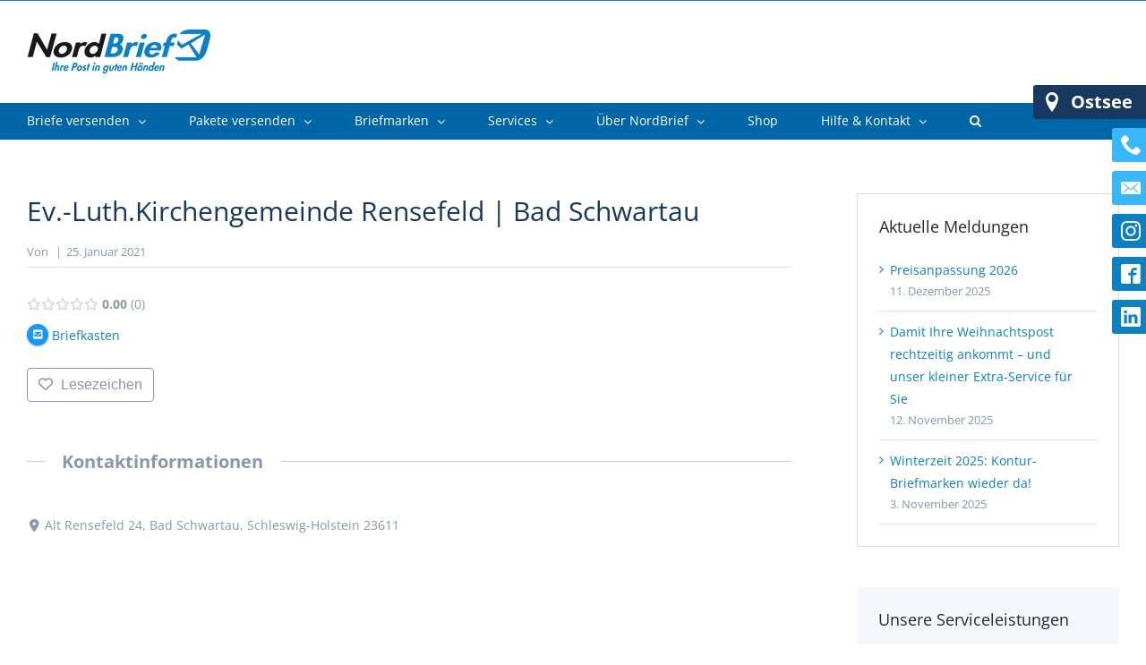

--- FILE ---
content_type: text/html; charset=UTF-8
request_url: https://www.nordbrief-ostsee.de/directory-briefkasten/listing/ev-luth-kirchengemeinde-rensefeld-friedhofsverwaltung/
body_size: 14564
content:
<!DOCTYPE html>
<html class="avada-html-layout-wide avada-html-header-position-top" lang="de" prefix="og: http://ogp.me/ns# fb: http://ogp.me/ns/fb# og: http://ogp.me/ns# business: http://ogp.me/ns/business#">
<head>
	<meta http-equiv="X-UA-Compatible" content="IE=edge" />
	<meta http-equiv="Content-Type" content="text/html; charset=utf-8"/>
	<meta name="viewport" content="width=device-width, initial-scale=1" />
	<meta name='robots' content='index, follow, max-image-preview:large, max-snippet:-1, max-video-preview:-1' />

	<!-- This site is optimized with the Yoast SEO plugin v26.8 - https://yoast.com/product/yoast-seo-wordpress/ -->
	<title>Ev.-Luth.Kirchengemeinde Rensefeld | Bad Schwartau - NordBrief</title>
	<link rel="canonical" href="https://www.nordbrief-ostsee.de/directory-briefkasten/listing/ev-luth-kirchengemeinde-rensefeld-friedhofsverwaltung/" />
	<meta property="og:locale" content="de_DE" />
	<meta property="og:type" content="article" />
	<meta property="og:title" content="Ev.-Luth.Kirchengemeinde Rensefeld | Bad Schwartau - NordBrief" />
	<meta property="og:url" content="https://www.nordbrief-ostsee.de/directory-briefkasten/listing/ev-luth-kirchengemeinde-rensefeld-friedhofsverwaltung/" />
	<meta property="og:site_name" content="NordBrief" />
	<meta property="article:modified_time" content="2025-02-14T09:33:08+00:00" />
	<meta name="twitter:card" content="summary_large_image" />
	<meta name="twitter:label1" content="Geschätzte Lesezeit" />
	<meta name="twitter:data1" content="1 Minute" />
	<!-- / Yoast SEO plugin. -->


<link rel="alternate" type="application/rss+xml" title="NordBrief &raquo; Feed" href="https://www.nordbrief-ostsee.de/feed/" />
<link rel="alternate" type="application/rss+xml" title="NordBrief &raquo; Kommentar-Feed" href="https://www.nordbrief-ostsee.de/comments/feed/" />
								<link rel="icon" href="https://www.nordbrief-ostsee.de/wp-content/uploads/2021/08/favicon.png" type="image/png" />
		
		
		
				<link rel="alternate" title="oEmbed (JSON)" type="application/json+oembed" href="https://www.nordbrief-ostsee.de/wp-json/oembed/1.0/embed?url=https%3A%2F%2Fwww.nordbrief-ostsee.de%2Fdirectory-briefkasten%2Flisting%2Fev-luth-kirchengemeinde-rensefeld-friedhofsverwaltung%2F" />
<link rel="alternate" title="oEmbed (XML)" type="text/xml+oembed" href="https://www.nordbrief-ostsee.de/wp-json/oembed/1.0/embed?url=https%3A%2F%2Fwww.nordbrief-ostsee.de%2Fdirectory-briefkasten%2Flisting%2Fev-luth-kirchengemeinde-rensefeld-friedhofsverwaltung%2F&#038;format=xml" />
				
		<meta property="og:locale" content="de_DE"/>
		<meta property="og:type" content="article"/>
		<meta property="og:site_name" content="NordBrief"/>
		<meta property="og:title" content="Ev.-Luth.Kirchengemeinde Rensefeld | Bad Schwartau - NordBrief"/>
				<meta property="og:url" content="https://www.nordbrief-ostsee.de/directory-briefkasten/listing/ev-luth-kirchengemeinde-rensefeld-friedhofsverwaltung/"/>
													<meta property="article:modified_time" content="2025-02-14T09:33:08+01:00"/>
											<meta property="og:image" content="https://www.nordbrief-ostsee.de/wp-content/uploads/2021/04/Nordbrief-Logo-small.png"/>
		<meta property="og:image:width" content="206"/>
		<meta property="og:image:height" content="51"/>
		<meta property="og:image:type" content="image/png"/>
				<style id='wp-img-auto-sizes-contain-inline-css' type='text/css'>
img:is([sizes=auto i],[sizes^="auto," i]){contain-intrinsic-size:3000px 1500px}
/*# sourceURL=wp-img-auto-sizes-contain-inline-css */
</style>
<link rel='stylesheet' id='drts-fontawesome-css' href='https://www.nordbrief-ostsee.de/wp-content/plugins/directories/assets/css/fontawesome.min.css?ver=1.14.3' type='text/css' media='all' />
<link rel='stylesheet' id='drts-system-fontawesome-css' href='https://www.nordbrief-ostsee.de/wp-content/plugins/directories/assets/css/system-fontawesome.min.css?ver=1.14.3' type='text/css' media='all' />
<link rel='stylesheet' id='drts-fontawesome-brands-css' href='https://www.nordbrief-ostsee.de/wp-content/plugins/directories/assets/css/fontawesome-brands.min.css?ver=1.14.3' type='text/css' media='all' />
<link rel='stylesheet' id='drts-bootstrap-css' href='https://www.nordbrief-ostsee.de/wp-content/plugins/directories/assets/css/bootstrap-main.min.css?ver=1.14.3' type='text/css' media='all' />
<link rel='stylesheet' id='drts-css' href='https://www.nordbrief-ostsee.de/wp-content/plugins/directories/assets/css/main.min.css?ver=1.14.3' type='text/css' media='all' />
<link rel='stylesheet' id='directories-pro-css' href='https://www.nordbrief-ostsee.de/wp-content/plugins/directories-pro/assets/css/main.min.css?ver=1.14.3' type='text/css' media='all' />
<link rel='stylesheet' id='drts-custom-var-css' href='https://www.nordbrief-ostsee.de/wp-content/uploads/drts/style.css?ver=1.14.3' type='text/css' media='all' />
<style id='wp-emoji-styles-inline-css' type='text/css'>

	img.wp-smiley, img.emoji {
		display: inline !important;
		border: none !important;
		box-shadow: none !important;
		height: 1em !important;
		width: 1em !important;
		margin: 0 0.07em !important;
		vertical-align: -0.1em !important;
		background: none !important;
		padding: 0 !important;
	}
/*# sourceURL=wp-emoji-styles-inline-css */
</style>
<link rel='stylesheet' id='wp-block-library-css' href='https://www.nordbrief-ostsee.de/wp-includes/css/dist/block-library/style.min.css?ver=6.9' type='text/css' media='all' />
<style id='global-styles-inline-css' type='text/css'>
:root{--wp--preset--aspect-ratio--square: 1;--wp--preset--aspect-ratio--4-3: 4/3;--wp--preset--aspect-ratio--3-4: 3/4;--wp--preset--aspect-ratio--3-2: 3/2;--wp--preset--aspect-ratio--2-3: 2/3;--wp--preset--aspect-ratio--16-9: 16/9;--wp--preset--aspect-ratio--9-16: 9/16;--wp--preset--color--black: #000000;--wp--preset--color--cyan-bluish-gray: #abb8c3;--wp--preset--color--white: #ffffff;--wp--preset--color--pale-pink: #f78da7;--wp--preset--color--vivid-red: #cf2e2e;--wp--preset--color--luminous-vivid-orange: #ff6900;--wp--preset--color--luminous-vivid-amber: #fcb900;--wp--preset--color--light-green-cyan: #7bdcb5;--wp--preset--color--vivid-green-cyan: #00d084;--wp--preset--color--pale-cyan-blue: #8ed1fc;--wp--preset--color--vivid-cyan-blue: #0693e3;--wp--preset--color--vivid-purple: #9b51e0;--wp--preset--color--awb-color-1: #ffffff;--wp--preset--color--awb-color-2: #f9f9fb;--wp--preset--color--awb-color-3: #f2f3f5;--wp--preset--color--awb-color-4: #e2e2e2;--wp--preset--color--awb-color-5: #0b80c4;--wp--preset--color--awb-color-6: #4a4e57;--wp--preset--color--awb-color-7: #17385f;--wp--preset--color--awb-color-8: #212934;--wp--preset--color--awb-color-custom-10: #0b80c4;--wp--preset--color--awb-color-custom-11: #888899;--wp--preset--color--awb-color-custom-12: #332244;--wp--preset--color--awb-color-custom-13: #8898aa;--wp--preset--color--awb-color-custom-14: #333333;--wp--preset--color--awb-color-custom-15: #000000;--wp--preset--color--awb-color-custom-16: #32495d;--wp--preset--color--awb-color-custom-17: #9ea0a4;--wp--preset--color--awb-color-custom-18: rgba(242,243,245,0.7);--wp--preset--color--awb-color-custom-1: #ffb342;--wp--preset--color--awb-color-custom-2: #ffffff;--wp--preset--color--awb-color-custom-3: #0066a5;--wp--preset--color--awb-color-custom-4: #0b80c4;--wp--preset--gradient--vivid-cyan-blue-to-vivid-purple: linear-gradient(135deg,rgb(6,147,227) 0%,rgb(155,81,224) 100%);--wp--preset--gradient--light-green-cyan-to-vivid-green-cyan: linear-gradient(135deg,rgb(122,220,180) 0%,rgb(0,208,130) 100%);--wp--preset--gradient--luminous-vivid-amber-to-luminous-vivid-orange: linear-gradient(135deg,rgb(252,185,0) 0%,rgb(255,105,0) 100%);--wp--preset--gradient--luminous-vivid-orange-to-vivid-red: linear-gradient(135deg,rgb(255,105,0) 0%,rgb(207,46,46) 100%);--wp--preset--gradient--very-light-gray-to-cyan-bluish-gray: linear-gradient(135deg,rgb(238,238,238) 0%,rgb(169,184,195) 100%);--wp--preset--gradient--cool-to-warm-spectrum: linear-gradient(135deg,rgb(74,234,220) 0%,rgb(151,120,209) 20%,rgb(207,42,186) 40%,rgb(238,44,130) 60%,rgb(251,105,98) 80%,rgb(254,248,76) 100%);--wp--preset--gradient--blush-light-purple: linear-gradient(135deg,rgb(255,206,236) 0%,rgb(152,150,240) 100%);--wp--preset--gradient--blush-bordeaux: linear-gradient(135deg,rgb(254,205,165) 0%,rgb(254,45,45) 50%,rgb(107,0,62) 100%);--wp--preset--gradient--luminous-dusk: linear-gradient(135deg,rgb(255,203,112) 0%,rgb(199,81,192) 50%,rgb(65,88,208) 100%);--wp--preset--gradient--pale-ocean: linear-gradient(135deg,rgb(255,245,203) 0%,rgb(182,227,212) 50%,rgb(51,167,181) 100%);--wp--preset--gradient--electric-grass: linear-gradient(135deg,rgb(202,248,128) 0%,rgb(113,206,126) 100%);--wp--preset--gradient--midnight: linear-gradient(135deg,rgb(2,3,129) 0%,rgb(40,116,252) 100%);--wp--preset--font-size--small: 10.5px;--wp--preset--font-size--medium: 20px;--wp--preset--font-size--large: 21px;--wp--preset--font-size--x-large: 42px;--wp--preset--font-size--normal: 14px;--wp--preset--font-size--xlarge: 28px;--wp--preset--font-size--huge: 42px;--wp--preset--spacing--20: 0.44rem;--wp--preset--spacing--30: 0.67rem;--wp--preset--spacing--40: 1rem;--wp--preset--spacing--50: 1.5rem;--wp--preset--spacing--60: 2.25rem;--wp--preset--spacing--70: 3.38rem;--wp--preset--spacing--80: 5.06rem;--wp--preset--shadow--natural: 6px 6px 9px rgba(0, 0, 0, 0.2);--wp--preset--shadow--deep: 12px 12px 50px rgba(0, 0, 0, 0.4);--wp--preset--shadow--sharp: 6px 6px 0px rgba(0, 0, 0, 0.2);--wp--preset--shadow--outlined: 6px 6px 0px -3px rgb(255, 255, 255), 6px 6px rgb(0, 0, 0);--wp--preset--shadow--crisp: 6px 6px 0px rgb(0, 0, 0);}:where(.is-layout-flex){gap: 0.5em;}:where(.is-layout-grid){gap: 0.5em;}body .is-layout-flex{display: flex;}.is-layout-flex{flex-wrap: wrap;align-items: center;}.is-layout-flex > :is(*, div){margin: 0;}body .is-layout-grid{display: grid;}.is-layout-grid > :is(*, div){margin: 0;}:where(.wp-block-columns.is-layout-flex){gap: 2em;}:where(.wp-block-columns.is-layout-grid){gap: 2em;}:where(.wp-block-post-template.is-layout-flex){gap: 1.25em;}:where(.wp-block-post-template.is-layout-grid){gap: 1.25em;}.has-black-color{color: var(--wp--preset--color--black) !important;}.has-cyan-bluish-gray-color{color: var(--wp--preset--color--cyan-bluish-gray) !important;}.has-white-color{color: var(--wp--preset--color--white) !important;}.has-pale-pink-color{color: var(--wp--preset--color--pale-pink) !important;}.has-vivid-red-color{color: var(--wp--preset--color--vivid-red) !important;}.has-luminous-vivid-orange-color{color: var(--wp--preset--color--luminous-vivid-orange) !important;}.has-luminous-vivid-amber-color{color: var(--wp--preset--color--luminous-vivid-amber) !important;}.has-light-green-cyan-color{color: var(--wp--preset--color--light-green-cyan) !important;}.has-vivid-green-cyan-color{color: var(--wp--preset--color--vivid-green-cyan) !important;}.has-pale-cyan-blue-color{color: var(--wp--preset--color--pale-cyan-blue) !important;}.has-vivid-cyan-blue-color{color: var(--wp--preset--color--vivid-cyan-blue) !important;}.has-vivid-purple-color{color: var(--wp--preset--color--vivid-purple) !important;}.has-black-background-color{background-color: var(--wp--preset--color--black) !important;}.has-cyan-bluish-gray-background-color{background-color: var(--wp--preset--color--cyan-bluish-gray) !important;}.has-white-background-color{background-color: var(--wp--preset--color--white) !important;}.has-pale-pink-background-color{background-color: var(--wp--preset--color--pale-pink) !important;}.has-vivid-red-background-color{background-color: var(--wp--preset--color--vivid-red) !important;}.has-luminous-vivid-orange-background-color{background-color: var(--wp--preset--color--luminous-vivid-orange) !important;}.has-luminous-vivid-amber-background-color{background-color: var(--wp--preset--color--luminous-vivid-amber) !important;}.has-light-green-cyan-background-color{background-color: var(--wp--preset--color--light-green-cyan) !important;}.has-vivid-green-cyan-background-color{background-color: var(--wp--preset--color--vivid-green-cyan) !important;}.has-pale-cyan-blue-background-color{background-color: var(--wp--preset--color--pale-cyan-blue) !important;}.has-vivid-cyan-blue-background-color{background-color: var(--wp--preset--color--vivid-cyan-blue) !important;}.has-vivid-purple-background-color{background-color: var(--wp--preset--color--vivid-purple) !important;}.has-black-border-color{border-color: var(--wp--preset--color--black) !important;}.has-cyan-bluish-gray-border-color{border-color: var(--wp--preset--color--cyan-bluish-gray) !important;}.has-white-border-color{border-color: var(--wp--preset--color--white) !important;}.has-pale-pink-border-color{border-color: var(--wp--preset--color--pale-pink) !important;}.has-vivid-red-border-color{border-color: var(--wp--preset--color--vivid-red) !important;}.has-luminous-vivid-orange-border-color{border-color: var(--wp--preset--color--luminous-vivid-orange) !important;}.has-luminous-vivid-amber-border-color{border-color: var(--wp--preset--color--luminous-vivid-amber) !important;}.has-light-green-cyan-border-color{border-color: var(--wp--preset--color--light-green-cyan) !important;}.has-vivid-green-cyan-border-color{border-color: var(--wp--preset--color--vivid-green-cyan) !important;}.has-pale-cyan-blue-border-color{border-color: var(--wp--preset--color--pale-cyan-blue) !important;}.has-vivid-cyan-blue-border-color{border-color: var(--wp--preset--color--vivid-cyan-blue) !important;}.has-vivid-purple-border-color{border-color: var(--wp--preset--color--vivid-purple) !important;}.has-vivid-cyan-blue-to-vivid-purple-gradient-background{background: var(--wp--preset--gradient--vivid-cyan-blue-to-vivid-purple) !important;}.has-light-green-cyan-to-vivid-green-cyan-gradient-background{background: var(--wp--preset--gradient--light-green-cyan-to-vivid-green-cyan) !important;}.has-luminous-vivid-amber-to-luminous-vivid-orange-gradient-background{background: var(--wp--preset--gradient--luminous-vivid-amber-to-luminous-vivid-orange) !important;}.has-luminous-vivid-orange-to-vivid-red-gradient-background{background: var(--wp--preset--gradient--luminous-vivid-orange-to-vivid-red) !important;}.has-very-light-gray-to-cyan-bluish-gray-gradient-background{background: var(--wp--preset--gradient--very-light-gray-to-cyan-bluish-gray) !important;}.has-cool-to-warm-spectrum-gradient-background{background: var(--wp--preset--gradient--cool-to-warm-spectrum) !important;}.has-blush-light-purple-gradient-background{background: var(--wp--preset--gradient--blush-light-purple) !important;}.has-blush-bordeaux-gradient-background{background: var(--wp--preset--gradient--blush-bordeaux) !important;}.has-luminous-dusk-gradient-background{background: var(--wp--preset--gradient--luminous-dusk) !important;}.has-pale-ocean-gradient-background{background: var(--wp--preset--gradient--pale-ocean) !important;}.has-electric-grass-gradient-background{background: var(--wp--preset--gradient--electric-grass) !important;}.has-midnight-gradient-background{background: var(--wp--preset--gradient--midnight) !important;}.has-small-font-size{font-size: var(--wp--preset--font-size--small) !important;}.has-medium-font-size{font-size: var(--wp--preset--font-size--medium) !important;}.has-large-font-size{font-size: var(--wp--preset--font-size--large) !important;}.has-x-large-font-size{font-size: var(--wp--preset--font-size--x-large) !important;}
/*# sourceURL=global-styles-inline-css */
</style>

<style id='classic-theme-styles-inline-css' type='text/css'>
/*! This file is auto-generated */
.wp-block-button__link{color:#fff;background-color:#32373c;border-radius:9999px;box-shadow:none;text-decoration:none;padding:calc(.667em + 2px) calc(1.333em + 2px);font-size:1.125em}.wp-block-file__button{background:#32373c;color:#fff;text-decoration:none}
/*# sourceURL=/wp-includes/css/classic-themes.min.css */
</style>
<link rel='stylesheet' id='avada-parent-stylesheet-css' href='https://www.nordbrief-ostsee.de/wp-content/themes/Avada/style.css?ver=6.9' type='text/css' media='all' />
<link rel='stylesheet' id='style-css' href='https://www.nordbrief-ostsee.de/wp-content/themes/Avada-Child-Theme/style.css?ver=6.9' type='text/css' media='all' />
<link rel='stylesheet' id='style_resp-css' href='https://www.nordbrief-ostsee.de/wp-content/themes/Avada-Child-Theme/responsive.css?ver=202109060922' type='text/css' media='all' />
<link rel='stylesheet' id='fusion-dynamic-css-css' href='https://www.nordbrief-ostsee.de/wp-content/uploads/fusion-styles/757410e793f27045792c0b5849703cc4.min.css?ver=3.14.2' type='text/css' media='all' />
<script type="text/javascript" src="https://www.nordbrief-ostsee.de/wp-includes/js/jquery/jquery.min.js?ver=3.7.1" id="jquery-core-js"></script>
<script type="text/javascript" src="https://www.nordbrief-ostsee.de/wp-includes/js/jquery/jquery-migrate.min.js?ver=3.4.1" id="jquery-migrate-js"></script>
<script type="text/javascript" src="https://www.nordbrief-ostsee.de/wp-content/plugins/directories/assets/vendor/js/popper.min.js?ver=1.14.3" id="drts-popper-js"></script>
<link rel="https://api.w.org/" href="https://www.nordbrief-ostsee.de/wp-json/" /><link rel="alternate" title="JSON" type="application/json" href="https://www.nordbrief-ostsee.de/wp-json/wp/v2/briefkasten_dir_ltg/2032" /><link rel="EditURI" type="application/rsd+xml" title="RSD" href="https://www.nordbrief-ostsee.de/xmlrpc.php?rsd" />
<meta name="generator" content="WordPress 6.9" />
<link rel='shortlink' href='https://www.nordbrief-ostsee.de/?p=2032' />
<script id="Cookiebot" src="https://consent.cookiebot.com/uc.js" data-cbid="bbd69275-c20e-4a7f-a495-d2b74e7a2c7a" data-blockingmode="auto" type="text/javascript"></script>
<!-- Global site tag (gtag.js) - Google Analytics -->
<script async src="https://www.googletagmanager.com/gtag/js?id=G-75651Z4C5Z"></script>
<script>
  window.dataLayer = window.dataLayer || [];
  function gtag(){dataLayer.push(arguments);}
  gtag('js', new Date());

  gtag('config', 'G-75651Z4C5Z');
</script><link rel="preload" href="https://www.nordbrief-ostsee.de/wp-content/themes/Avada/includes/lib/assets/fonts/icomoon/awb-icons.woff" as="font" type="font/woff" crossorigin><link rel="preload" href="//www.nordbrief-ostsee.de/wp-content/themes/Avada/includes/lib/assets/fonts/fontawesome/webfonts/fa-brands-400.woff2" as="font" type="font/woff2" crossorigin><link rel="preload" href="//www.nordbrief-ostsee.de/wp-content/themes/Avada/includes/lib/assets/fonts/fontawesome/webfonts/fa-solid-900.woff2" as="font" type="font/woff2" crossorigin><link rel="preload" href="https://www.nordbrief-ostsee.de/wp-content/uploads/fusion-icons/accountant-pro-icon-set/fonts/Accountant-Pro.ttf?ym7fev" as="font" type="font/ttf" crossorigin><style type="text/css" id="css-fb-visibility">@media screen and (max-width: 640px){.fusion-no-small-visibility{display:none !important;}body .sm-text-align-center{text-align:center !important;}body .sm-text-align-left{text-align:left !important;}body .sm-text-align-right{text-align:right !important;}body .sm-text-align-justify{text-align:justify !important;}body .sm-flex-align-center{justify-content:center !important;}body .sm-flex-align-flex-start{justify-content:flex-start !important;}body .sm-flex-align-flex-end{justify-content:flex-end !important;}body .sm-mx-auto{margin-left:auto !important;margin-right:auto !important;}body .sm-ml-auto{margin-left:auto !important;}body .sm-mr-auto{margin-right:auto !important;}body .fusion-absolute-position-small{position:absolute;width:100%;}.awb-sticky.awb-sticky-small{ position: sticky; top: var(--awb-sticky-offset,0); }}@media screen and (min-width: 641px) and (max-width: 1024px){.fusion-no-medium-visibility{display:none !important;}body .md-text-align-center{text-align:center !important;}body .md-text-align-left{text-align:left !important;}body .md-text-align-right{text-align:right !important;}body .md-text-align-justify{text-align:justify !important;}body .md-flex-align-center{justify-content:center !important;}body .md-flex-align-flex-start{justify-content:flex-start !important;}body .md-flex-align-flex-end{justify-content:flex-end !important;}body .md-mx-auto{margin-left:auto !important;margin-right:auto !important;}body .md-ml-auto{margin-left:auto !important;}body .md-mr-auto{margin-right:auto !important;}body .fusion-absolute-position-medium{position:absolute;width:100%;}.awb-sticky.awb-sticky-medium{ position: sticky; top: var(--awb-sticky-offset,0); }}@media screen and (min-width: 1025px){.fusion-no-large-visibility{display:none !important;}body .lg-text-align-center{text-align:center !important;}body .lg-text-align-left{text-align:left !important;}body .lg-text-align-right{text-align:right !important;}body .lg-text-align-justify{text-align:justify !important;}body .lg-flex-align-center{justify-content:center !important;}body .lg-flex-align-flex-start{justify-content:flex-start !important;}body .lg-flex-align-flex-end{justify-content:flex-end !important;}body .lg-mx-auto{margin-left:auto !important;margin-right:auto !important;}body .lg-ml-auto{margin-left:auto !important;}body .lg-mr-auto{margin-right:auto !important;}body .fusion-absolute-position-large{position:absolute;width:100%;}.awb-sticky.awb-sticky-large{ position: sticky; top: var(--awb-sticky-offset,0); }}</style><meta name="redi-version" content="1.2.7" /><script type="application/ld+json">{"@context":"http:\/\/schema.org","@type":"LocalBusiness","description":"","name":"Ev.-Luth.Kirchengemeinde Rensefeld | Bad Schwartau"}</script>
<meta property="og:site_name" content="NordBrief" />
<meta property="og:type" content="business.business" />
<meta property="og:url" content="https://www.nordbrief-ostsee.de/directory-briefkasten/listing/ev-luth-kirchengemeinde-rensefeld-friedhofsverwaltung/" />
<meta property="og:description" content="" />
<meta property="og:title" content="Ev.-Luth.Kirchengemeinde Rensefeld | Bad Schwartau" />		<style type="text/css" id="wp-custom-css">
			.drts-search-form-responsive .drts-search-form-field.drts-col-md.\:container\(width\>480px\) {
  margin-right: 15px;
}

.drts-search-form-responsive .drts-search-form-field.drts-col-md-2.\:container\(width\>480px\) {
  margin-right: 0;
}

.drts-search-form-responsive .drts-gutter-none .drts-search-form-field.\:container\(width\>480px\):first-child .select2-container .select2-selection--single, .drts-search-form-responsive .drts-gutter-none .drts-search-form-field.\:container\(width\>480px\):first-child input[type=text], .drts-search-form-responsive .drts-gutter-none .drts-search-form-field.\:container\(width\>480px\):first-child select {
	border-color: #8898aa !Important;
	border-radius: 0.25rem;
}

.drts-search-form-responsive .drts-gutter-none .drts-search-form-field.\:container\(width\>480px\) .select2-container .select2-selection--single, .drts-search-form-responsive .drts-gutter-none .drts-search-form-field.\:container\(width\>480px\) input[type=text], .drts-search-form-responsive .drts-gutter-none .drts-search-form-field.\:container\(width\>480px\) select {
  border-color: #8898aa !Important;
	border-radius: 0.25rem;
}
.drts-search-form-responsive .drts-gutter-none .drts-search-form-field.\:container\(width\>480px\):last-child .drts-search-form-submit {
	border-radius: 0.25rem;
}

/* Search */
.searchform.seach-form .search-table {
	display: flex;
	/*justify-content: space-between;*/
	margin-bottom: 50px;
}

.searchform.seach-form .search-field {
	width: calc(100% - 50px)
	
}

.searchform.seach-form .search-button {
	width: 50px;
}
.searchform.seach-form .search-field input[type=text] {
	border-radius: 6px 0 0 6px;
}

.searchform.seach-form .search-button input[type=submit] {
	background-color: #e7e6e6;
	border-radius: 0 6px 6px 0;
}

#content.full-width {
	width: 100% !Important;
}

.fusion-secondary-main-menu .search-table {
	display: flex;
}

.fusion-secondary-main-menu .search-table .search-field	 {
	width: calc(100% - 50px)
}

.fusion-secondary-main-menu .search-table input[type=text] {
	border-radius: 6px 0 0 6px;
}

.fusion-secondary-main-menu .search-table input[type=text]:focus {
	border-color: #e2e2e2;
}

.fusion-secondary-main-menu .search-table .search-button {
	width: 50px;
}

.fusion-secondary-main-menu .search-table .search-button input[type=submit] {
	height: 50px;
	background-color: #e7e6e6;
	border-radius: 0 6px 6px 0;
	width: 100%;
	display: block;
	border: 0;
}

#portokalkulator .pk_type_post .pk_type_count input {
	padding-left: 5px;
	padding-right: 5px;
}		</style>
				<script type="text/javascript">
			var doc = document.documentElement;
			doc.setAttribute( 'data-useragent', navigator.userAgent );
		</script>
		
	<script id="dacs" src="https://download.digiaccess.org/digiaccess" defer></script></head>

<body class="wp-singular briefkasten_dir_ltg-template-default single single-briefkasten_dir_ltg postid-2032 wp-theme-Avada wp-child-theme-Avada-Child-Theme has-sidebar fusion-image-hovers fusion-pagination-sizing fusion-button_type-flat fusion-button_span-no fusion-button_gradient-linear avada-image-rollover-circle-yes avada-image-rollover-yes avada-image-rollover-direction-left drts-entity drts-entity-post drts-view-viewentity fusion-body ltr fusion-sticky-header no-tablet-sticky-header no-mobile-sticky-header no-mobile-slidingbar no-mobile-totop avada-has-rev-slider-styles fusion-disable-outline fusion-sub-menu-fade mobile-logo-pos-left layout-wide-mode avada-has-boxed-modal-shadow- layout-scroll-offset-full avada-has-zero-margin-offset-top fusion-top-header menu-text-align-left mobile-menu-design-classic fusion-show-pagination-text fusion-header-layout-v5 avada-responsive avada-footer-fx-none avada-menu-highlight-style-bottombar fusion-search-form-clean fusion-main-menu-search-dropdown fusion-avatar-circle avada-dropdown-styles avada-blog-layout-medium avada-blog-archive-layout-medium avada-header-shadow-no avada-menu-icon-position-left avada-has-megamenu-shadow avada-has-mobile-menu-search avada-has-main-nav-search-icon avada-has-100-footer avada-has-breadcrumb-mobile-hidden avada-has-titlebar-hide avada-header-border-color-full-transparent avada-has-pagination-width_height avada-flyout-menu-direction-fade avada-ec-views-v1" data-awb-post-id="2032">
		<a class="skip-link screen-reader-text" href="#content">Zum Inhalt springen</a>

	<div id="boxed-wrapper">
		
		<div id="wrapper" class="fusion-wrapper">
			<div id="home" style="position:relative;top:-1px;"></div>
							
					
			<header class="fusion-header-wrapper">
				<div class="fusion-header-v5 fusion-logo-alignment fusion-logo-left fusion-sticky-menu- fusion-sticky-logo- fusion-mobile-logo- fusion-sticky-menu-only fusion-header-menu-align-left fusion-mobile-menu-design-classic">
					
<div class="fusion-secondary-header">
	<div class="fusion-row">
							<div class="fusion-alignright">
				<nav class="fusion-secondary-menu" role="navigation" aria-label="Sekundäres Menü"></nav>			</div>
			</div>
</div>
<div class="fusion-header-sticky-height"></div>
<div class="fusion-sticky-header-wrapper"> <!-- start fusion sticky header wrapper -->
	<div class="fusion-header">
		<div class="fusion-row">
							<div class="fusion-logo" data-margin-top="31px" data-margin-bottom="31px" data-margin-left="0px" data-margin-right="0px">
			<a class="fusion-logo-link"  href="https://www.nordbrief-ostsee.de/" >

						<!-- standard logo -->
			<img src="https://www.nordbrief-ostsee.de/wp-content/uploads/2021/04/Nordbrief-Logo-small.png" srcset="https://www.nordbrief-ostsee.de/wp-content/uploads/2021/04/Nordbrief-Logo-small.png 1x, https://www.nordbrief-ostsee.de/wp-content/uploads/2021/04/Nordbrief-Logo-RGB.png 2x" width="206" height="51" style="max-height:51px;height:auto;" alt="NordBrief Logo" data-retina_logo_url="https://www.nordbrief-ostsee.de/wp-content/uploads/2021/04/Nordbrief-Logo-RGB.png" class="fusion-standard-logo" />

			
					</a>
		</div>
										
					</div>
	</div>
	<div class="fusion-secondary-main-menu">
		<div class="fusion-row">
			<nav class="fusion-main-menu" aria-label="Hauptmenü"><ul id="menu-hauptnavigation" class="fusion-menu"><li  id="menu-item-41"  class="menu-item menu-item-type-post_type menu-item-object-page menu-item-has-children menu-item-41 fusion-dropdown-menu"  data-item-id="41"><a  href="https://www.nordbrief-ostsee.de/geschaeftskunden/" class="fusion-bottombar-highlight"><span class="menu-text">Briefe versenden</span> <span class="fusion-caret"><i class="fusion-dropdown-indicator" aria-hidden="true"></i></span></a><ul class="sub-menu"><li  id="menu-item-253"  class="menu-item menu-item-type-post_type menu-item-object-page menu-item-has-children menu-item-253 fusion-dropdown-submenu" ><a  href="https://www.nordbrief-ostsee.de/briefe-geschaeftskunden/" class="fusion-bottombar-highlight"><span>Versandart wählen</span> <span class="fusion-caret"><i class="fusion-dropdown-indicator" aria-hidden="true"></i></span></a><ul class="sub-menu"><li  id="menu-item-9605"  class="menu-item menu-item-type-custom menu-item-object-custom menu-item-has-children menu-item-9605" ><a  href="https://www.nordbrief-ostsee.de/das-richtige-angebot-fuer-jeden-bedarf/" class="fusion-bottombar-highlight"><span>Standardpost</span> <span class="fusion-caret"><i class="fusion-dropdown-indicator" aria-hidden="true"></i></span></a><ul class="sub-menu"><li  id="menu-item-9493"  class="menu-item menu-item-type-custom menu-item-object-custom menu-item-9493" ><a  href="https://www.nordbrief-ostsee.de/standardpost-geschaeftskunden/" class="fusion-bottombar-highlight"><span>Versand per Abholung</span></a></li><li  id="menu-item-7418"  class="menu-item menu-item-type-post_type menu-item-object-page menu-item-7418" ><a  href="https://www.nordbrief-ostsee.de/briefmarken-nordbrief/" class="fusion-bottombar-highlight"><span>Versand mit Briefmarken</span></a></li><li  id="menu-item-258"  class="menu-item menu-item-type-post_type menu-item-object-page menu-item-258" ><a  href="https://www.nordbrief-ostsee.de/prelabel-geschaeftskunden/" class="fusion-bottombar-highlight"><span>Versand mit PreLabel</span></a></li></ul></li><li  id="menu-item-255"  class="menu-item menu-item-type-post_type menu-item-object-page menu-item-255" ><a  href="https://www.nordbrief-ostsee.de/einschreiben-geschaeftskunden/" class="fusion-bottombar-highlight"><span>Einschreiben</span></a></li><li  id="menu-item-256"  class="menu-item menu-item-type-post_type menu-item-object-page menu-item-256" ><a  href="https://www.nordbrief-ostsee.de/infopost-geschaeftskunden/" class="fusion-bottombar-highlight"><span>Werbepost</span></a></li><li  id="menu-item-259"  class="menu-item menu-item-type-post_type menu-item-object-page menu-item-259" ><a  href="https://www.nordbrief-ostsee.de/hoeherwertige_sendungen/" class="fusion-bottombar-highlight"><span>Höherwertige Sendungen</span></a></li><li  id="menu-item-9612"  class="menu-item menu-item-type-post_type menu-item-object-page menu-item-9612" ><a  href="https://www.nordbrief-ostsee.de/druck-kuvertierung/" class="fusion-bottombar-highlight"><span>Druck &#038; Kuvertierung</span></a></li></ul></li><li  id="menu-item-261"  class="menu-item menu-item-type-post_type menu-item-object-page menu-item-261 fusion-dropdown-submenu" ><a  href="https://www.nordbrief-ostsee.de/serviceleistungen/" class="fusion-bottombar-highlight"><span>Servicevorteile</span></a></li><li  id="menu-item-4643"  class="menu-item menu-item-type-custom menu-item-object-custom menu-item-has-children menu-item-4643 fusion-dropdown-submenu" ><a  href="https://www.nordbrief-ostsee.de/ansprechpartner-geschaeftskunden/" class="fusion-bottombar-highlight"><span>Kunde werden</span> <span class="fusion-caret"><i class="fusion-dropdown-indicator" aria-hidden="true"></i></span></a><ul class="sub-menu"><li  id="menu-item-4644"  class="menu-item menu-item-type-post_type menu-item-object-page menu-item-4644" ><a  href="https://www.nordbrief-ostsee.de/ansprechpartner-geschaeftskunden/" class="fusion-bottombar-highlight"><span>Persönliche Beratung</span></a></li><li  id="menu-item-2405"  class="menu-item menu-item-type-custom menu-item-object-custom menu-item-2405" ><a  target="_blank" rel="noopener noreferrer" href="https://formulare.nordbrief-ostsee.de/kunde-werden" class="fusion-bottombar-highlight"><span>Online-Anmeldung</span></a></li><li  id="menu-item-4171"  class="menu-item menu-item-type-post_type menu-item-object-page menu-item-4171" ><a  href="https://www.nordbrief-ostsee.de/briefmarken-verkaufsstelle-werden/" class="fusion-bottombar-highlight"><span>Verkaufsstelle werden</span></a></li></ul></li><li  id="menu-item-9498"  class="menu-item menu-item-type-custom menu-item-object-custom menu-item-has-children menu-item-9498 fusion-dropdown-submenu" ><a  href="https://www.nordbrief-ostsee.de/service/" class="fusion-bottombar-highlight"><span>Versandoption wählen</span> <span class="fusion-caret"><i class="fusion-dropdown-indicator" aria-hidden="true"></i></span></a><ul class="sub-menu"><li  id="menu-item-9499"  class="menu-item menu-item-type-custom menu-item-object-custom menu-item-9499" ><a  target="_blank" rel="noopener noreferrer" href="https://formulare.nordbrief-ostsee.de/abholung" class="fusion-bottombar-highlight"><span>Abholung beauftragen</span></a></li><li  id="menu-item-9495"  class="menu-item menu-item-type-custom menu-item-object-custom menu-item-9495" ><a  href="https://www.nordbrief-ostsee.de/unsere-standorte" class="fusion-bottombar-highlight"><span>Briefkasten finden</span></a></li></ul></li></ul></li><li  id="menu-item-257"  class="menu-item menu-item-type-post_type menu-item-object-page menu-item-has-children menu-item-257 fusion-dropdown-menu"  data-item-id="257"><a  href="https://www.nordbrief-ostsee.de/pakete-warensendungen-geschaeftskunden/" class="fusion-bottombar-highlight"><span class="menu-text">Pakete versenden</span> <span class="fusion-caret"><i class="fusion-dropdown-indicator" aria-hidden="true"></i></span></a><ul class="sub-menu"><li  id="menu-item-358"  class="menu-item menu-item-type-post_type menu-item-object-page menu-item-358 fusion-dropdown-submenu" ><a  href="https://www.nordbrief-ostsee.de/pakete-geschaeftskunden/" class="fusion-bottombar-highlight"><span>Pakete</span></a></li><li  id="menu-item-8862"  class="menu-item menu-item-type-custom menu-item-object-custom menu-item-has-children menu-item-8862 fusion-dropdown-submenu" ><a  href="https://www.nordbrief-ostsee.de/paketportal/" class="fusion-bottombar-highlight"><span>Paketportal</span> <span class="fusion-caret"><i class="fusion-dropdown-indicator" aria-hidden="true"></i></span></a><ul class="sub-menu"><li  id="menu-item-9513"  class="menu-item menu-item-type-custom menu-item-object-custom menu-item-9513" ><a  target="_blank" rel="noopener noreferrer" href="https://paketportal.nordbrief-ostsee.de/" class="fusion-bottombar-highlight"><span>Login</span></a></li><li  id="menu-item-9514"  class="menu-item menu-item-type-custom menu-item-object-custom menu-item-9514" ><a  target="_blank" rel="noopener noreferrer" href="https://formulare.nordbrief-ostsee.de/paketportal" class="fusion-bottombar-highlight"><span>Registrierung</span></a></li></ul></li><li  id="menu-item-357"  class="menu-item menu-item-type-post_type menu-item-object-page menu-item-has-children menu-item-357 fusion-dropdown-submenu" ><a  href="https://www.nordbrief-ostsee.de/buecher-warensendungen-geschaeftskunden/" class="fusion-bottombar-highlight"><span>Bücher- &#038; Warensendungen</span> <span class="fusion-caret"><i class="fusion-dropdown-indicator" aria-hidden="true"></i></span></a><ul class="sub-menu"><li  id="menu-item-9511"  class="menu-item menu-item-type-custom menu-item-object-custom menu-item-9511" ><a  href="https://www.nordbrief-ostsee.de/buecher-warensendungen-geschaeftskunden/" class="fusion-bottombar-highlight"><span>Preise &#038; Infos</span></a></li><li  id="menu-item-260"  class="menu-item menu-item-type-post_type menu-item-object-page menu-item-260" ><a  href="https://www.nordbrief-ostsee.de/warensendung-plus/" class="fusion-bottombar-highlight"><span>Warensendung Plus</span></a></li></ul></li></ul></li><li  id="menu-item-40"  class="menu-item menu-item-type-post_type menu-item-object-page menu-item-has-children menu-item-40 fusion-dropdown-menu"  data-item-id="40"><a  href="https://www.nordbrief-ostsee.de/briefmarken/" class="fusion-bottombar-highlight"><span class="menu-text">Briefmarken</span> <span class="fusion-caret"><i class="fusion-dropdown-indicator" aria-hidden="true"></i></span></a><ul class="sub-menu"><li  id="menu-item-302"  class="menu-item menu-item-type-post_type menu-item-object-page menu-item-302 fusion-dropdown-submenu" ><a  href="https://www.nordbrief-ostsee.de/briefmarken-nordbrief/" class="fusion-bottombar-highlight"><span>Preise &#038; Infos</span></a></li><li  id="menu-item-4617"  class="menu-item menu-item-type-custom menu-item-object-custom menu-item-has-children menu-item-4617 fusion-dropdown-submenu" ><a  href="https://shop.nordbrief-ostsee.de/" class="fusion-bottombar-highlight"><span>Briefmarken kaufen</span> <span class="fusion-caret"><i class="fusion-dropdown-indicator" aria-hidden="true"></i></span></a><ul class="sub-menu"><li  id="menu-item-4625"  class="menu-item menu-item-type-custom menu-item-object-custom menu-item-4625" ><a  href="/unsere-standorte" class="fusion-bottombar-highlight"><span>Verkaufsstelle finden</span></a></li><li  id="menu-item-4624"  class="menu-item menu-item-type-custom menu-item-object-custom menu-item-4624" ><a  href="https://shop.nordbrief-ostsee.de/" class="fusion-bottombar-highlight"><span>Online-Shop</span></a></li><li  id="menu-item-5054"  class="menu-item menu-item-type-custom menu-item-object-custom menu-item-5054" ><a  href="https://www.nordbrief-ostsee.de/neue-nordbrief-briefkaesten-in-ihrer-naehe/" class="fusion-bottombar-highlight"><span>Neue Standorte</span></a></li></ul></li><li  id="menu-item-4618"  class="menu-item menu-item-type-custom menu-item-object-custom menu-item-4618 fusion-dropdown-submenu" ><a  href="/unsere-standorte" class="fusion-bottombar-highlight"><span>Briefkasten finden</span></a></li><li  id="menu-item-37"  class="menu-item menu-item-type-post_type menu-item-object-page menu-item-37 fusion-dropdown-submenu" ><a  href="https://www.nordbrief-ostsee.de/fotowettbewerb/" class="fusion-bottombar-highlight"><span>Fotowettbewerb</span></a></li></ul></li><li  id="menu-item-962"  class="menu-item menu-item-type-post_type menu-item-object-page menu-item-has-children menu-item-962 fusion-dropdown-menu"  data-item-id="962"><a  href="https://www.nordbrief-ostsee.de/service/" class="fusion-bottombar-highlight"><span class="menu-text">Services</span> <span class="fusion-caret"><i class="fusion-dropdown-indicator" aria-hidden="true"></i></span></a><ul class="sub-menu"><li  id="menu-item-9500"  class="menu-item menu-item-type-custom menu-item-object-custom menu-item-has-children menu-item-9500 fusion-dropdown-submenu" ><a  href="https://www.nordbrief-ostsee.de/service/" class="fusion-bottombar-highlight"><span>Briefe versenden</span> <span class="fusion-caret"><i class="fusion-dropdown-indicator" aria-hidden="true"></i></span></a><ul class="sub-menu"><li  id="menu-item-3788"  class="menu-item menu-item-type-custom menu-item-object-custom menu-item-3788" ><a  target="_blank" rel="noopener noreferrer" href="https://formulare.nordbrief-ostsee.de/abholung" class="fusion-bottombar-highlight"><span>Abholung beauftragen</span></a></li><li  id="menu-item-2410"  class="menu-item menu-item-type-custom menu-item-object-custom menu-item-2410" ><a  href="/unsere-standorte" class="fusion-bottombar-highlight"><span>Briefkasten finden</span></a></li></ul></li><li  id="menu-item-9672"  class="menu-item menu-item-type-custom menu-item-object-custom menu-item-has-children menu-item-9672 fusion-dropdown-submenu" ><a  href="https://paketportal.nordbrief-ostsee.de/" class="fusion-bottombar-highlight"><span>Pakete versenden</span> <span class="fusion-caret"><i class="fusion-dropdown-indicator" aria-hidden="true"></i></span></a><ul class="sub-menu"><li  id="menu-item-9510"  class="menu-item menu-item-type-custom menu-item-object-custom menu-item-9510" ><a  target="_blank" rel="noopener noreferrer" href="https://paketportal.nordbrief-ostsee.de/" class="fusion-bottombar-highlight"><span>Paketversand vorbereiten</span></a></li><li  id="menu-item-9673"  class="menu-item menu-item-type-custom menu-item-object-custom menu-item-9673" ><a  href="https://paketportal.nordbrief-ostsee.de/" class="fusion-bottombar-highlight"><span>Sendungsverfolgung</span></a></li></ul></li><li  id="menu-item-2983"  class="menu-item menu-item-type-custom menu-item-object-custom menu-item-has-children menu-item-2983 fusion-dropdown-submenu" ><a  target="_blank" rel="noopener noreferrer" href="https://www.nordbrief-ostsee.de/service/" class="fusion-bottombar-highlight"><span>Versandmaterial bestellen</span> <span class="fusion-caret"><i class="fusion-dropdown-indicator" aria-hidden="true"></i></span></a><ul class="sub-menu"><li  id="menu-item-3036"  class="menu-item menu-item-type-custom menu-item-object-custom menu-item-3036" ><a  target="_blank" rel="noopener noreferrer" href="https://formulare.nordbrief-ostsee.de/prelabel" class="fusion-bottombar-highlight"><span>PreLabel-Etiketten</span></a></li><li  id="menu-item-3100"  class="menu-item menu-item-type-custom menu-item-object-custom menu-item-3100" ><a  target="_blank" rel="noopener noreferrer" href="https://formulare.nordbrief-ostsee.de/materialbestellung" class="fusion-bottombar-highlight"><span>Hüllen &#038; Einschreibelabel</span></a></li><li  id="menu-item-3101"  class="menu-item menu-item-type-custom menu-item-object-custom menu-item-3101" ><a  target="_blank" rel="noopener noreferrer" href="https://formulare.nordbrief-ostsee.de/materialbestellung" class="fusion-bottombar-highlight"><span>Postboxen &#038; -taschen</span></a></li></ul></li><li  id="menu-item-9610"  class="menu-item menu-item-type-post_type menu-item-object-page menu-item-9610 fusion-dropdown-submenu" ><a  href="https://www.nordbrief-ostsee.de/druck-kuvertierung/" class="fusion-bottombar-highlight"><span>Lettershop-Service</span></a></li><li  id="menu-item-43"  class="menu-item menu-item-type-custom menu-item-object-custom menu-item-has-children menu-item-43 fusion-dropdown-submenu" ><a  target="_blank" rel="noopener noreferrer" href="https://shop.nordbrief-ostsee.de/produkt-nachsendeauftrag" class="fusion-bottombar-highlight"><span>Nachsende- und Lagerungsauftrag</span> <span class="fusion-caret"><i class="fusion-dropdown-indicator" aria-hidden="true"></i></span></a><ul class="sub-menu"><li  id="menu-item-9501"  class="menu-item menu-item-type-custom menu-item-object-custom menu-item-9501" ><a  href="https://shop.nordbrief-ostsee.de/produkt-nachsendeauftrag" class="fusion-bottombar-highlight"><span>Nachsendeauftrag</span></a></li><li  id="menu-item-9502"  class="menu-item menu-item-type-custom menu-item-object-custom menu-item-9502" ><a  href="https://shop.nordbrief-ostsee.de/catalog/product/view/id/2/s/produkt-nachsendeauftrag/" class="fusion-bottombar-highlight"><span>Lagerungsauftrag</span></a></li></ul></li><li  id="menu-item-2406"  class="menu-item menu-item-type-custom menu-item-object-custom menu-item-has-children menu-item-2406 fusion-dropdown-submenu" ><a  target="_blank" rel="noopener noreferrer" href="https://formulare.nordbrief-ostsee.de/testbriefe" class="fusion-bottombar-highlight"><span>Testbrief versenden</span> <span class="fusion-caret"><i class="fusion-dropdown-indicator" aria-hidden="true"></i></span></a><ul class="sub-menu"><li  id="menu-item-9503"  class="menu-item menu-item-type-custom menu-item-object-custom menu-item-9503" ><a  href="https://formulare.nordbrief-ostsee.de/testbriefe" class="fusion-bottombar-highlight"><span>Testbrief versenden</span></a></li><li  id="menu-item-2896"  class="menu-item menu-item-type-custom menu-item-object-custom menu-item-2896" ><a  target="_blank" rel="noopener noreferrer" href="https://formulare.nordbrief-ostsee.de/testbrief-melden" class="fusion-bottombar-highlight"><span>Testbrief melden</span></a></li></ul></li></ul></li><li  id="menu-item-39"  class="menu-item menu-item-type-post_type menu-item-object-page menu-item-has-children menu-item-39 fusion-dropdown-menu"  data-item-id="39"><a  href="https://www.nordbrief-ostsee.de/unternehmen/" class="fusion-bottombar-highlight"><span class="menu-text">Über NordBrief</span> <span class="fusion-caret"><i class="fusion-dropdown-indicator" aria-hidden="true"></i></span></a><ul class="sub-menu"><li  id="menu-item-270"  class="menu-item menu-item-type-post_type menu-item-object-page menu-item-270 fusion-dropdown-submenu" ><a  href="https://www.nordbrief-ostsee.de/ueber-uns/" class="fusion-bottombar-highlight"><span>Zahlen &#038; Fakten</span></a></li><li  id="menu-item-268"  class="menu-item menu-item-type-post_type menu-item-object-page menu-item-268 fusion-dropdown-submenu" ><a  href="https://www.nordbrief-ostsee.de/jobs-karriere/" class="fusion-bottombar-highlight"><span>Jobs &#038; Karriere</span></a></li><li  id="menu-item-4323"  class="menu-item menu-item-type-post_type menu-item-object-page menu-item-4323 fusion-dropdown-submenu" ><a  href="https://www.nordbrief-ostsee.de/nachhaltigkeit/" class="fusion-bottombar-highlight"><span>Nachhaltigkeit</span></a></li><li  id="menu-item-269"  class="menu-item menu-item-type-post_type menu-item-object-page menu-item-269 fusion-dropdown-submenu" ><a  href="https://www.nordbrief-ostsee.de/aktuelle-meldungen/" class="fusion-bottombar-highlight"><span>Neuigkeiten</span></a></li></ul></li><li  id="menu-item-42"  class="menu-item menu-item-type-custom menu-item-object-custom menu-item-42"  data-item-id="42"><a  target="_blank" rel="noopener noreferrer" href="https://shop.nordbrief-ostsee.de/" class="fusion-bottombar-highlight"><span class="menu-text">Shop</span></a></li><li  id="menu-item-38"  class="menu-item menu-item-type-post_type menu-item-object-page menu-item-has-children menu-item-38 fusion-dropdown-menu"  data-item-id="38"><a  href="https://www.nordbrief-ostsee.de/hilfe_kontakt/" class="fusion-bottombar-highlight"><span class="menu-text">Hilfe &#038; Kontakt</span> <span class="fusion-caret"><i class="fusion-dropdown-indicator" aria-hidden="true"></i></span></a><ul class="sub-menu"><li  id="menu-item-2403"  class="menu-item menu-item-type-custom menu-item-object-custom menu-item-2403 fusion-dropdown-submenu" ><a  target="_blank" rel="noopener noreferrer" href="https://formulare.nordbrief-ostsee.de/kontakt" class="fusion-bottombar-highlight"><span>Kontaktformular</span></a></li><li  id="menu-item-2407"  class="menu-item menu-item-type-custom menu-item-object-custom menu-item-2407 fusion-dropdown-submenu" ><a  target="_blank" rel="noopener noreferrer" href="https://formulare.nordbrief-ostsee.de/recherche" class="fusion-bottombar-highlight"><span>Recherche / Reklamation</span></a></li><li  id="menu-item-272"  class="menu-item menu-item-type-post_type menu-item-object-page menu-item-272 fusion-dropdown-submenu" ><a  href="https://www.nordbrief-ostsee.de/haeufig-gestellte-fragen/" class="fusion-bottombar-highlight"><span>Häufig gestellte Fragen</span></a></li><li  id="menu-item-271"  class="menu-item menu-item-type-post_type menu-item-object-page menu-item-271 fusion-dropdown-submenu" ><a  href="https://www.nordbrief-ostsee.de/downloads/" class="fusion-bottombar-highlight"><span>Downloads</span></a></li></ul></li><li class="fusion-custom-menu-item fusion-main-menu-search"><a class="fusion-main-menu-icon" href="#" aria-label="Suche" data-title="Suche" title="Suche" role="button" aria-expanded="false"></a><div class="fusion-custom-menu-item-contents"><form role="search" class="searchform" method="get" action="https://www.nordbrief-ostsee.de/">
	<div class="search-table">
		<div class="search-field">
			<input type="text" value="" name="s" class="s" placeholder="Suchen ..." />
		</div>
		<div class="search-button">
			<input type="submit" class="searchsubmit" value="&#xf002;" />
		</div>
	</div>
</form></div></li></ul></nav>
<nav class="fusion-mobile-nav-holder fusion-mobile-menu-text-align-left" aria-label="Main Menu Mobile"></nav>

			
<div class="fusion-clearfix"></div>
<div class="fusion-mobile-menu-search">
	<form role="search" class="searchform" method="get" action="https://www.nordbrief-ostsee.de/">
	<div class="search-table">
		<div class="search-field">
			<input type="text" value="" name="s" class="s" placeholder="Suchen ..." />
		</div>
		<div class="search-button">
			<input type="submit" class="searchsubmit" value="&#xf002;" />
		</div>
	</div>
</form></div>
		</div>
	</div>
</div> <!-- end fusion sticky header wrapper -->
				</div>
				<div class="fusion-clearfix"></div>
			</header>
								
							<div id="sliders-container" class="fusion-slider-visibility">
					</div>
				
					
							
			
						<main id="main" class="clearfix ">
				<div class="fusion-row" style="">

<section id="content" style="float: left;">
	
					<article id="post-2032" class="post post-2032 briefkasten_dir_ltg type-briefkasten_dir_ltg status-publish hentry briefkasten_dir_cat-briefkasten">
															<div class="fusion-post-title-meta-wrap">
												<h1 class="entry-title fusion-post-title">Ev.-Luth.Kirchengemeinde Rensefeld | Bad Schwartau</h1>									<div class="fusion-meta-info"><div class="fusion-meta-info-wrapper">Von <span class="vcard"><span class="fn"></span></span><span class="fusion-inline-sep">|</span><span class="updated rich-snippet-hidden">2025-02-14T10:33:08+01:00</span><span>25. Januar 2021</span><span class="fusion-inline-sep">|</span></div></div>					</div>
							
									
						<div class="post-content">
				<div id="drts-content" class="drts drts-main">
    <div id="drts-body">
<div id="drts-content-post-2032" data-entity-id="2032" class="drts-entity drts-entity-post drts-display drts-display--detailed drts-display-default-detailed" data-type="post" data-content-type="directory__listing" data-content-name="briefkasten_dir_ltg" data-display-type="entity" data-display-name="detailed"><div data-name="group" class="drts-display-element drts-display-element-group-3 directory-listing-info drts-bs-mb-3  drts-display-element-no-header" style=""><div data-name="entity_field_voting_rating" class="drts-display-element drts-display-element-entity_field_voting_rating-1 drts-display-element-inlineable directory-listing-rating drts-bs-mb-2 " style=""><span class="drts-voting-rating-select" id="drts-voting-field-rating-1" data-vote-url="https://www.nordbrief-ostsee.de/directory-briefkasten/listing/ev-luth-kirchengemeinde-rensefeld-friedhofsverwaltung/?_t_=ee943c993b&_type_=json&drts_action=vote%2Frating" data-vote-rating="0"><select style="display:none;"><option value=""></option>
<option value="1">1</option>
<option value="2">2</option>
<option value="3">3</option>
<option value="4">4</option>
<option value="5">5</option></select></span><span class="drts-voting-rating-average drts-bs-ml-1">0.00</span><span class="drts-voting-rating-count drts-bs-ml-1">0</span>
</div>
<div data-name="group" class="drts-display-element drts-display-element-group-4 directory-listing-terms drts-bs-mb-2 drts-display-group-inline drts-display-element-no-header" style=""><div data-name="entity_field_directory_category" class="drts-display-element drts-display-element-entity_field_directory_category-1 drts-display-element-inlineable " style=""><a href="https://www.nordbrief-ostsee.de/directory-briefkasten/categories/briefkasten/" title="Briefkasten" class=" drts-entity-permalink drts-entity-11" data-type="term" data-content-type="directory_category" data-content-name="briefkasten_dir_cat"><i style="background-color:#1199FF;color:#fff;" class="drts-icon drts-icon-sm fas fa-square-envelope"></i><span>Briefkasten</span></a></div></div></div>
<div data-name="button" class="drts-display-element drts-display-element-button-2 drts-display-element-inlineable directory-listing-buttons drts-bs-mt-4" style=""><div class="drts-bs-btn-group "><button class="drts-bs-btn drts-bs-btn-outline-secondary drts-voting-button" rel="nofollow sabaitooltip" data-label="Lesezeichen" data-label-active="Unbookmark" data-voting-type="bookmark" data-voting-icon-active="fas fa-heart" data-voting-icon="far fa-heart" data-voting-guest="1" data-entity-id="2032" data-entity-type="post" data-button-name="voting_bookmark"><i class="far fa-heart"></i> <span class="drts-voting-vote-label">Lesezeichen</span></button></div></div>
<div data-name="columns" class="drts-display-element drts-display-element-columns-1 directory-listing-contact-info-container" style=""><div class="drts-display-element-header"><span>Kontaktinformationen</span></div><div class="drts-row drts-gutter-md">
<div data-name="column" class="drts-display-element drts-display-element-column-1  drts-col-12 drts-col-md-6 drts-display-element-no-header" style=""><div data-name="entity_fieldlist" class="drts-display-element drts-display-element-entity_fieldlist-1 directory-listing-contact-info drts-display-element-no-header" style=""><div class="drts-bs-list-group drts-bs-list-group-flush drts-entity-fieldlist drts-entity-fieldlist-no-border"><div class="drts-bs-list-group-item drts-bs-px-0 drts-bs-border-0">
<div class="drts-entity-field">
<div class="drts-entity-field-label drts-entity-field-label-type-icon"><i class="fa-fw fas fa-map-marker-alt "></i></div>
<div class="drts-entity-field-value"><div data-name="entity_field_location_address" class="drts-display-element drts-display-element-entity_field_location_address-1 drts-display-element-inlineable " style=""><span class="drts-location-address drts-map-marker-trigger drts-map-marker-trigger-0" data-key="0">Alt Rensefeld 24, Bad Schwartau, Schleswig-Holstein 23611</span></div></div>
</div></div></div></div></div>
</div></div></div></div></div>							</div>

																											
																	</article>
	</section>
<aside id="sidebar" class="sidebar fusion-widget-area fusion-content-widget-area fusion-sidebar-right fusion-blogsidebar" style="float: right;" data="">
											
					
		<section id="recent-posts-2" class="widget widget_recent_entries" style="padding: 24px;border-width: 1px;border-style: solid;border-color: #d3dee4;">
		<div class="heading"><h4 class="widget-title">Aktuelle Meldungen</h4></div>
		<ul>
											<li>
					<a href="https://www.nordbrief-ostsee.de/2025/12/11/preisanpassung-2026/">Preisanpassung 2026</a>
											<span class="post-date">11. Dezember 2025</span>
									</li>
											<li>
					<a href="https://www.nordbrief-ostsee.de/2025/11/12/damit-ihre-weihnachtspost-rechtzeitig-ankommt-und-unser-kleiner-extra-service-fuer-sie/">Damit Ihre Weihnachtspost rechtzeitig ankommt – und unser kleiner Extra-Service für Sie</a>
											<span class="post-date">12. November 2025</span>
									</li>
											<li>
					<a href="https://www.nordbrief-ostsee.de/2025/11/03/winterzeit-2025/">Winterzeit 2025: Kontur-Briefmarken wieder da!</a>
											<span class="post-date">3. November 2025</span>
									</li>
					</ul>

		</section><section id="custom_html-4" class="widget_text widget widget_custom_html" style="padding: 24px;background-color: #f5f7f9;border-style: solid;border-color:transparent;border-width:0px;"><div class="heading"><h4 class="widget-title">Unsere Serviceleistungen</h4></div><div class="textwidget custom-html-widget"><div class="service-box-wrap">
	<div class="service-box-wrap-column">
		<a class="service-box-item" href="/briefe-geschaeftskunden/">
			<img src="/wp-content/uploads/2023/05/NordBrief-Icons11-e1683199652387.png" />
			<span class="service-box-title">Geschäftspost</span>
		</a>
		<a class="service-box-item" href="/briefmarken/">
			<img src="/wp-content/uploads/2023/05/NordBrief-Icons11512-e1683200803883.png" />
			<span class="service-box-title">Briefmarken</span>
		</a>
	</div>
	<div class="service-box-wrap-column">
		<a class="service-box-item" href="/service/">
			<img src="/wp-content/uploads/2023/05/NordBrief-Icons5-e1683197067513.png" />
			<span class="service-box-title">Services</span>
		</a>
		<a class="service-box-item" href="https://shop.nordbrief-ostsee.de/">
			<img src="/wp-content/uploads/2023/05/NordBrief-Icons3-e1683117338595.png" />
			<span class="service-box-title">Online Shop</span>
		</a>
	</div>
	<div class="service-box-wrap-column">
		<a class="service-box-item" href="/unternehmen/">
			<img src="/wp-content/uploads/2023/05/NB-Homepage-20234-e1683273419366.png" />
			<span class="service-box-title">Über uns</span>
		</a>
		<a class="service-box-item" href="/hilfe_kontakt/">
			<img src="/wp-content/uploads/2023/05/NordBrief-Icons4-e1683117346623.png" />
			<span class="service-box-title">Hilfe & Kontakt</span>
		</a>
	</div>
</div></div></section>			</aside>
						
					</div>  <!-- fusion-row -->
				</main>  <!-- #main -->
				
				
								
					
		<div class="fusion-footer">
					
	<footer class="fusion-footer-widget-area fusion-widget-area">
		<div class="fusion-row">
			<div class="fusion-columns fusion-columns-6 fusion-widget-area">
				
																									<div class="fusion-column col-lg-2 col-md-2 col-sm-2">
													</div>
																										<div class="fusion-column col-lg-2 col-md-2 col-sm-2">
							<section id="nav_menu-2" class="fusion-footer-widget-column widget widget_nav_menu" style="border-style: solid;border-color:transparent;border-width:0px;"><h4 class="widget-title">Geschäftskunden</h4><div class="menu-footer-geschaeftskunden-container"><ul id="menu-footer-geschaeftskunden" class="menu"><li id="menu-item-376" class="menu-item menu-item-type-post_type menu-item-object-page menu-item-376"><a href="https://www.nordbrief-ostsee.de/briefe-geschaeftskunden/">Briefe</a></li>
<li id="menu-item-375" class="menu-item menu-item-type-post_type menu-item-object-page menu-item-375"><a href="https://www.nordbrief-ostsee.de/pakete-warensendungen-geschaeftskunden/">Pakete &#038; Waren</a></li>
<li id="menu-item-276" class="menu-item menu-item-type-post_type menu-item-object-page menu-item-276"><a href="https://www.nordbrief-ostsee.de/serviceleistungen/">Serviceleistungen</a></li>
<li id="menu-item-377" class="menu-item menu-item-type-post_type menu-item-object-page menu-item-377"><a href="https://www.nordbrief-ostsee.de/kunde-werden/">Kunde werden</a></li>
<li id="menu-item-7197" class="menu-item menu-item-type-custom menu-item-object-custom menu-item-7197"><a target="_blank" href="https://www.nordbrief-ostsee.de/wp-content/uploads/2024/01/Angebotsmappe_01_24.pdf">Angebotsmappe</a></li>
</ul></div><div style="clear:both;"></div></section>																					</div>
																										<div class="fusion-column col-lg-2 col-md-2 col-sm-2">
							<section id="nav_menu-4" class="fusion-footer-widget-column widget widget_nav_menu" style="border-style: solid;border-color:transparent;border-width:0px;"><h4 class="widget-title">Privatkunden</h4><div class="menu-footer-privatkunden-container"><ul id="menu-footer-privatkunden" class="menu"><li id="menu-item-3146" class="menu-item menu-item-type-custom menu-item-object-custom menu-item-3146"><a href="https://shop.nordbrief-ostsee.de/">Online-Shop</a></li>
<li id="menu-item-305" class="menu-item menu-item-type-post_type menu-item-object-page menu-item-305"><a href="https://www.nordbrief-ostsee.de/briefmarken-nordbrief/">Briefmarken</a></li>
<li id="menu-item-4633" class="menu-item menu-item-type-custom menu-item-object-custom menu-item-4633"><a href="/unsere-standorte">Standorte finden</a></li>
<li id="menu-item-80" class="menu-item menu-item-type-post_type menu-item-object-page menu-item-80"><a href="https://www.nordbrief-ostsee.de/fotowettbewerb/">Fotowettbewerb</a></li>
<li id="menu-item-7198" class="menu-item menu-item-type-custom menu-item-object-custom menu-item-7198"><a href="https://shop.nordbrief-ostsee.de/produkt-nachsendeauftrag.html">Nachsende- &#038; Lagerungsauftrag</a></li>
</ul></div><div style="clear:both;"></div></section>																					</div>
																										<div class="fusion-column col-lg-2 col-md-2 col-sm-2">
							<section id="nav_menu-3" class="fusion-footer-widget-column widget widget_nav_menu" style="border-style: solid;border-color:transparent;border-width:0px;"><h4 class="widget-title">Service &#038; Kontakt</h4><div class="menu-footer-service-kontakt-container"><ul id="menu-footer-service-kontakt" class="menu"><li id="menu-item-3143" class="menu-item menu-item-type-post_type menu-item-object-page menu-item-3143"><a href="https://www.nordbrief-ostsee.de/hilfe_kontakt/">Hilfe &#038; Kontakt</a></li>
<li id="menu-item-3142" class="menu-item menu-item-type-post_type menu-item-object-page menu-item-3142"><a href="https://www.nordbrief-ostsee.de/service/">Online-Formulare</a></li>
<li id="menu-item-3144" class="menu-item menu-item-type-custom menu-item-object-custom menu-item-3144"><a href="https://formulare.nordbrief-ostsee.de/recherche">Recherche &#038; Reklamation</a></li>
<li id="menu-item-378" class="menu-item menu-item-type-post_type menu-item-object-page menu-item-378"><a href="https://www.nordbrief-ostsee.de/haeufig-gestellte-fragen/">Häufig gestellte Fragen</a></li>
<li id="menu-item-3145" class="menu-item menu-item-type-post_type menu-item-object-page menu-item-3145"><a href="https://www.nordbrief-ostsee.de/downloads/">Downloads</a></li>
</ul></div><div style="clear:both;"></div></section>																					</div>
																										<div class="fusion-column col-lg-2 col-md-2 col-sm-2">
							<section id="text-2" class="fusion-footer-widget-column widget widget_text" style="background-color: rgba(255,255,255,0);border-style: solid;border-color:transparent;border-width:0px;">			<div class="textwidget"><p><a href="https://www.madsack.de/"><img decoding="async" class="alignnone wp-image-9295 size-fusion-1200" src="https://www.nordbrief-ostsee.de/wp-content/uploads/2025/01/MADSACK-Endorsement_Digital_Farbig-Weiss-1200x73.png" alt="" width="1200" height="73" srcset="https://www.nordbrief-ostsee.de/wp-content/uploads/2025/01/MADSACK-Endorsement_Digital_Farbig-Weiss-200x12.png 200w, https://www.nordbrief-ostsee.de/wp-content/uploads/2025/01/MADSACK-Endorsement_Digital_Farbig-Weiss-240x15.png 240w, https://www.nordbrief-ostsee.de/wp-content/uploads/2025/01/MADSACK-Endorsement_Digital_Farbig-Weiss-300x18.png 300w, https://www.nordbrief-ostsee.de/wp-content/uploads/2025/01/MADSACK-Endorsement_Digital_Farbig-Weiss-400x24.png 400w, https://www.nordbrief-ostsee.de/wp-content/uploads/2025/01/MADSACK-Endorsement_Digital_Farbig-Weiss-600x37.png 600w, https://www.nordbrief-ostsee.de/wp-content/uploads/2025/01/MADSACK-Endorsement_Digital_Farbig-Weiss-768x47.png 768w, https://www.nordbrief-ostsee.de/wp-content/uploads/2025/01/MADSACK-Endorsement_Digital_Farbig-Weiss-800x49.png 800w, https://www.nordbrief-ostsee.de/wp-content/uploads/2025/01/MADSACK-Endorsement_Digital_Farbig-Weiss-1024x63.png 1024w, https://www.nordbrief-ostsee.de/wp-content/uploads/2025/01/MADSACK-Endorsement_Digital_Farbig-Weiss-1200x73.png 1200w, https://www.nordbrief-ostsee.de/wp-content/uploads/2025/01/MADSACK-Endorsement_Digital_Farbig-Weiss-1536x94.png 1536w" sizes="(max-width: 1200px) 100vw, 1200px" /></a></p>
<hr />
<p><a href="https://www.nordbrief-ostsee.de/nachhaltigkeit/"><img decoding="async" class="alignnone size-fusion-1200 wp-image-9293" src="https://www.nordbrief-ostsee.de/wp-content/uploads/2025/01/fcc_DE_N_12910-2411-1001-1200x222.png" alt="" width="1200" height="222" srcset="https://www.nordbrief-ostsee.de/wp-content/uploads/2025/01/fcc_DE_N_12910-2411-1001-200x37.png 200w, https://www.nordbrief-ostsee.de/wp-content/uploads/2025/01/fcc_DE_N_12910-2411-1001-240x44.png 240w, https://www.nordbrief-ostsee.de/wp-content/uploads/2025/01/fcc_DE_N_12910-2411-1001-300x55.png 300w, https://www.nordbrief-ostsee.de/wp-content/uploads/2025/01/fcc_DE_N_12910-2411-1001-400x74.png 400w, https://www.nordbrief-ostsee.de/wp-content/uploads/2025/01/fcc_DE_N_12910-2411-1001-600x111.png 600w, https://www.nordbrief-ostsee.de/wp-content/uploads/2025/01/fcc_DE_N_12910-2411-1001-768x142.png 768w, https://www.nordbrief-ostsee.de/wp-content/uploads/2025/01/fcc_DE_N_12910-2411-1001-800x148.png 800w, https://www.nordbrief-ostsee.de/wp-content/uploads/2025/01/fcc_DE_N_12910-2411-1001-1024x189.png 1024w, https://www.nordbrief-ostsee.de/wp-content/uploads/2025/01/fcc_DE_N_12910-2411-1001-1200x222.png 1200w, https://www.nordbrief-ostsee.de/wp-content/uploads/2025/01/fcc_DE_N_12910-2411-1001-1536x284.png 1536w" sizes="(max-width: 1200px) 100vw, 1200px" /></a></p>
<hr />
<p><a href="https://www.dekra-certification.de/de/iso-14001-zertifizierung/"><img decoding="async" class="alignnone  wp-image-45" src="https://www.nordbrief-ostsee.de/wp-content/uploads/2021/08/dekra.png" alt="" width="103" height="179" srcset="https://www.nordbrief-ostsee.de/wp-content/uploads/2021/08/dekra-172x300.png 172w, https://www.nordbrief-ostsee.de/wp-content/uploads/2021/08/dekra-200x348.png 200w, https://www.nordbrief-ostsee.de/wp-content/uploads/2021/08/dekra.png 300w" sizes="(max-width: 103px) 100vw, 103px" /></a></p>
<p><img decoding="async" class="alignnone wp-image-180 size-full" style="display: none;" src="/wp-content/uploads/2021/09/HB_SV_Dtlds_Beste_DienstleisterLogistik_2021_NordBrief.png" alt="DEKRA" width="90" /></p>
</div>
		<div style="clear:both;"></div></section>																					</div>
																										<div class="fusion-column fusion-column-last col-lg-2 col-md-2 col-sm-2">
													</div>
									
				<div class="fusion-clearfix"></div>
			</div> <!-- fusion-columns -->
		</div> <!-- fusion-row -->
	</footer> <!-- fusion-footer-widget-area -->

	
	<footer id="footer" class="fusion-footer-copyright-area fusion-footer-copyright-center">
		<div class="fusion-row">
			<div class="fusion-copyright-content">

				<div class="fusion-copyright-notice">
		<div>
		<strong>Copyright 2021 NordBrief</strong> |  <a href="/barrierefreiheit/">Barrierefreiheit</a> | <a href="/datenschutzerklaerung/">Datenschutz</a> | <a href="/agb-post/">AGB Post</a> | <a href="https://www.madsack.de/informationen-gem-art-13-eu-dsgvo/" target="_blank">Informationen nach DSGVO</a> | <a href="/impressum">Impressum</a>	</div>
</div>
<div class="fusion-social-links-footer">
	<div class="fusion-social-networks"><div class="fusion-social-networks-wrapper"><a  class="fusion-social-network-icon fusion-tooltip fusion-facebook awb-icon-facebook" style data-placement="top" data-title="Facebook" data-toggle="tooltip" title="Facebook" href="https://www.facebook.com/NordBrief" target="_blank" rel="noreferrer"><span class="screen-reader-text">Facebook</span></a><a  class="fusion-social-network-icon fusion-tooltip fusion-instagram awb-icon-instagram" style data-placement="top" data-title="Instagram" data-toggle="tooltip" title="Instagram" href="https://www.instagram.com/nordbrief_online/" target="_blank" rel="noopener noreferrer"><span class="screen-reader-text">Instagram</span></a><a  class="fusion-social-network-icon fusion-tooltip fa-linkedin-in fab" style data-placement="top" data-title="LinkedIn" data-toggle="tooltip" title="LinkedIn" href="https://www.linkedin.com/company/nordbrief-gmbh" target="_blank" rel="noopener noreferrer"><span class="screen-reader-text">LinkedIn</span></a><a  class="fusion-social-network-icon fusion-tooltip fa-xing fab" style data-placement="top" data-title="Xing" data-toggle="tooltip" title="Xing" href="https://www.xing.com/pages/nordbriefgmbh" target="_blank" rel="noopener noreferrer"><span class="screen-reader-text">Xing</span></a></div></div></div>

			</div> <!-- fusion-fusion-copyright-content -->
		</div> <!-- fusion-row -->
	</footer> <!-- #footer -->
		</div> <!-- fusion-footer -->

		
					<div class="fusion-sliding-bar-wrapper">
											</div>

												</div> <!-- wrapper -->
		</div> <!-- #boxed-wrapper -->
		<div class="fusion-top-frame"></div>
		<div class="fusion-bottom-frame"></div>
		<div class="fusion-boxed-shadow"></div>
		<a class="fusion-one-page-text-link fusion-page-load-link"></a>

		<div class="avada-footer-scripts">
			<script type="text/javascript">var fusionNavIsCollapsed=function(e){var t,n;window.innerWidth<=e.getAttribute("data-breakpoint")?(e.classList.add("collapse-enabled"),e.classList.remove("awb-menu_desktop"),e.classList.contains("expanded")||window.dispatchEvent(new CustomEvent("fusion-mobile-menu-collapsed",{detail:{nav:e}})),(n=e.querySelectorAll(".menu-item-has-children.expanded")).length&&n.forEach(function(e){e.querySelector(".awb-menu__open-nav-submenu_mobile").setAttribute("aria-expanded","false")})):(null!==e.querySelector(".menu-item-has-children.expanded .awb-menu__open-nav-submenu_click")&&e.querySelector(".menu-item-has-children.expanded .awb-menu__open-nav-submenu_click").click(),e.classList.remove("collapse-enabled"),e.classList.add("awb-menu_desktop"),null!==e.querySelector(".awb-menu__main-ul")&&e.querySelector(".awb-menu__main-ul").removeAttribute("style")),e.classList.add("no-wrapper-transition"),clearTimeout(t),t=setTimeout(()=>{e.classList.remove("no-wrapper-transition")},400),e.classList.remove("loading")},fusionRunNavIsCollapsed=function(){var e,t=document.querySelectorAll(".awb-menu");for(e=0;e<t.length;e++)fusionNavIsCollapsed(t[e])};function avadaGetScrollBarWidth(){var e,t,n,l=document.createElement("p");return l.style.width="100%",l.style.height="200px",(e=document.createElement("div")).style.position="absolute",e.style.top="0px",e.style.left="0px",e.style.visibility="hidden",e.style.width="200px",e.style.height="150px",e.style.overflow="hidden",e.appendChild(l),document.body.appendChild(e),t=l.offsetWidth,e.style.overflow="scroll",t==(n=l.offsetWidth)&&(n=e.clientWidth),document.body.removeChild(e),jQuery("html").hasClass("awb-scroll")&&10<t-n?10:t-n}fusionRunNavIsCollapsed(),window.addEventListener("fusion-resize-horizontal",fusionRunNavIsCollapsed);</script><style type="text/css">.fv-vote-icon:before { content: "\e608"; } .is-voted .fv-vote-icon:before { content: "\e607"; }</style><script type="speculationrules">
{"prefetch":[{"source":"document","where":{"and":[{"href_matches":"/*"},{"not":{"href_matches":["/wp-*.php","/wp-admin/*","/wp-content/uploads/*","/wp-content/*","/wp-content/plugins/*","/wp-content/themes/Avada-Child-Theme/*","/wp-content/themes/Avada/*","/*\\?(.+)"]}},{"not":{"selector_matches":"a[rel~=\"nofollow\"]"}},{"not":{"selector_matches":".no-prefetch, .no-prefetch a"}}]},"eagerness":"conservative"}]}
</script>
<script type="text/javascript" src="https://www.nordbrief-ostsee.de/wp-content/plugins/directories/assets/js/bootstrap.min.js?ver=1.14.3" id="drts-bootstrap-js"></script>
<script type="text/javascript" id="drts-js-before">
/* <![CDATA[ */
if (typeof DRTS === "undefined") var DRTS = {url: "https://www.nordbrief-ostsee.de", isRTL:  false, domain: "", path: "/", cookieHash: "27053c206fac7836350ebb99b2675197", bsPrefix: "drts-bs-", hasFontAwesomePro:  false, params: {token: "_t_", contentType: "_type_", ajax: "_ajax_"}, bsUseOriginal:  false};
//# sourceURL=drts-js-before
/* ]]> */
</script>
<script type="text/javascript" src="https://www.nordbrief-ostsee.de/wp-content/plugins/directories/assets/js/core.min.js?ver=1.14.3" id="drts-js"></script>
<script type="text/javascript" src="https://www.nordbrief-ostsee.de/wp-content/plugins/directories/assets/js/voting.min.js?ver=1.14.3" id="drts-voting-js"></script>
<script type="text/javascript" src="https://www.nordbrief-ostsee.de/wp-content/plugins/directories/assets/vendor/js/jquery.barrating.min.js?ver=1.14.3" id="jquery-barrating-js"></script>
<script type="text/javascript" src="https://www.nordbrief-ostsee.de/wp-content/plugins/directories/assets/js/voting-rating.min.js?ver=1.14.3" id="drts-voting-rating-js"></script>
<script type="text/javascript" src="https://www.nordbrief-ostsee.de/wp-includes/js/hoverIntent.min.js?ver=1.10.2" id="hoverIntent-js"></script>
<script type="text/javascript" src="https://www.nordbrief-ostsee.de/wp-content/plugins/directories/assets/vendor/js/sweetalert2.all.min.js?ver=1.14.3" id="sweetalert2-js"></script>
<script type="text/javascript" src="https://www.nordbrief-ostsee.de/wp-content/plugins/directories/assets/vendor/js/autosize.min.js?ver=1.14.3" id="autosize-js"></script>
<script type="text/javascript" src="https://www.nordbrief-ostsee.de/wp-content/plugins/directories/assets/vendor/js/jquery.coo_kie.min.js?ver=1.14.3" id="jquery-cookie-js"></script>
<script type="text/javascript" src="https://www.nordbrief-ostsee.de/wp-content/plugins/directories/assets/js/wordpress-homepage.min.js?ver=1.14.3" id="drts-wordpress-homepage-js"></script>
<script type="text/javascript" src="https://www.nordbrief-ostsee.de/wp-content/uploads/fusion-scripts/2dfd619a50104dfdcabe5b5420fa8063.min.js?ver=3.14.2" id="fusion-scripts-js"></script>
<script id="wp-emoji-settings" type="application/json">
{"baseUrl":"https://s.w.org/images/core/emoji/17.0.2/72x72/","ext":".png","svgUrl":"https://s.w.org/images/core/emoji/17.0.2/svg/","svgExt":".svg","source":{"concatemoji":"https://www.nordbrief-ostsee.de/wp-includes/js/wp-emoji-release.min.js?ver=6.9"}}
</script>
<script type="module">
/* <![CDATA[ */
/*! This file is auto-generated */
const a=JSON.parse(document.getElementById("wp-emoji-settings").textContent),o=(window._wpemojiSettings=a,"wpEmojiSettingsSupports"),s=["flag","emoji"];function i(e){try{var t={supportTests:e,timestamp:(new Date).valueOf()};sessionStorage.setItem(o,JSON.stringify(t))}catch(e){}}function c(e,t,n){e.clearRect(0,0,e.canvas.width,e.canvas.height),e.fillText(t,0,0);t=new Uint32Array(e.getImageData(0,0,e.canvas.width,e.canvas.height).data);e.clearRect(0,0,e.canvas.width,e.canvas.height),e.fillText(n,0,0);const a=new Uint32Array(e.getImageData(0,0,e.canvas.width,e.canvas.height).data);return t.every((e,t)=>e===a[t])}function p(e,t){e.clearRect(0,0,e.canvas.width,e.canvas.height),e.fillText(t,0,0);var n=e.getImageData(16,16,1,1);for(let e=0;e<n.data.length;e++)if(0!==n.data[e])return!1;return!0}function u(e,t,n,a){switch(t){case"flag":return n(e,"\ud83c\udff3\ufe0f\u200d\u26a7\ufe0f","\ud83c\udff3\ufe0f\u200b\u26a7\ufe0f")?!1:!n(e,"\ud83c\udde8\ud83c\uddf6","\ud83c\udde8\u200b\ud83c\uddf6")&&!n(e,"\ud83c\udff4\udb40\udc67\udb40\udc62\udb40\udc65\udb40\udc6e\udb40\udc67\udb40\udc7f","\ud83c\udff4\u200b\udb40\udc67\u200b\udb40\udc62\u200b\udb40\udc65\u200b\udb40\udc6e\u200b\udb40\udc67\u200b\udb40\udc7f");case"emoji":return!a(e,"\ud83e\u1fac8")}return!1}function f(e,t,n,a){let r;const o=(r="undefined"!=typeof WorkerGlobalScope&&self instanceof WorkerGlobalScope?new OffscreenCanvas(300,150):document.createElement("canvas")).getContext("2d",{willReadFrequently:!0}),s=(o.textBaseline="top",o.font="600 32px Arial",{});return e.forEach(e=>{s[e]=t(o,e,n,a)}),s}function r(e){var t=document.createElement("script");t.src=e,t.defer=!0,document.head.appendChild(t)}a.supports={everything:!0,everythingExceptFlag:!0},new Promise(t=>{let n=function(){try{var e=JSON.parse(sessionStorage.getItem(o));if("object"==typeof e&&"number"==typeof e.timestamp&&(new Date).valueOf()<e.timestamp+604800&&"object"==typeof e.supportTests)return e.supportTests}catch(e){}return null}();if(!n){if("undefined"!=typeof Worker&&"undefined"!=typeof OffscreenCanvas&&"undefined"!=typeof URL&&URL.createObjectURL&&"undefined"!=typeof Blob)try{var e="postMessage("+f.toString()+"("+[JSON.stringify(s),u.toString(),c.toString(),p.toString()].join(",")+"));",a=new Blob([e],{type:"text/javascript"});const r=new Worker(URL.createObjectURL(a),{name:"wpTestEmojiSupports"});return void(r.onmessage=e=>{i(n=e.data),r.terminate(),t(n)})}catch(e){}i(n=f(s,u,c,p))}t(n)}).then(e=>{for(const n in e)a.supports[n]=e[n],a.supports.everything=a.supports.everything&&a.supports[n],"flag"!==n&&(a.supports.everythingExceptFlag=a.supports.everythingExceptFlag&&a.supports[n]);var t;a.supports.everythingExceptFlag=a.supports.everythingExceptFlag&&!a.supports.flag,a.supports.everything||((t=a.source||{}).concatemoji?r(t.concatemoji):t.wpemoji&&t.twemoji&&(r(t.twemoji),r(t.wpemoji)))});
//# sourceURL=https://www.nordbrief-ostsee.de/wp-includes/js/wp-emoji-loader.min.js
/* ]]> */
</script>

<style>@media screen and (min-width: 768px) {	.fv-leaders-block2--item:first-child {		position: relative;		left: 0;	}	.fv-leaders-block2--container .fv-leaders-block2--item:nth-child(2) {		left: 0;		position: relative;	}	}/* Hide some of Order variants */.fv_sorting [data-order="popular"],.fv_sorting [data-order="unpopular"],.fv_sorting [data-order="default"],.fv_sorting [data-order="random"],.fv_sorting [data-order="pseudo-random"] {	display: none;}.fv-leaders.block .fv-leaders--item {    padding: 10px;    border: 1px solid #0080c7;    border-radius: 3px;}.fv-leaders--votes {    color: #0080c7;    font-weight: bold;}#modal-widget .slogan, #modal-widget h3 {	word-break: break-word;}.etitle-1{    font-size: 1.2em !important;    padding-top: .09em !important;}/* HOURS */.etitle-2{    font-size: 0.95em !important;    padding-top: .2em !important;}/* MINUTES */.etitle-3{    font-size: 0.84em !important;    padding-top: 0.25em !important;}/* SECONDS */.etitle-4{    font-size: 0.8em !important;    padding-top: .30em !important;</style>
<script>
    window.fbAsyncInit = function() {
        FB.init({appId: 'patrick.goralski@nordbrief-ostsee.de',version:'v2.7',xfbml:true,status:true,cookie:true});
    };
    (function(d, s, id){
        var js, fjs = d.getElementsByTagName(s)[0];
        if (d.getElementById(id)) {return;}
                js = d.createElement(s); js.id = id;js.src = "//connect.facebook.net/de/sdk.js";fjs.parentNode.insertBefore(js, fjs);
            }(document, 'script', 'facebook-jssdk'));
</script>
				<script type="text/javascript">
				jQuery( document ).ready( function() {
					var ajaxurl = 'https://www.nordbrief-ostsee.de/wp-admin/admin-ajax.php';
					if ( 0 < jQuery( '.fusion-login-nonce' ).length ) {
						jQuery.get( ajaxurl, { 'action': 'fusion_login_nonce' }, function( response ) {
							jQuery( '.fusion-login-nonce' ).html( response );
						});
					}
				});
				</script>
				<script type="text/javascript">document.addEventListener("DOMContentLoaded", function(event) { var $ = jQuery;
DRTS.init($("#drts-content"));
});</script>		</div>

			<section class="to-top-container to-top-right" aria-labelledby="awb-to-top-label">
		<a href="#" id="toTop" class="fusion-top-top-link">
			<span id="awb-to-top-label" class="screen-reader-text">Nach oben</span>

					</a>
	</section>
	
                    <div id="custom_html-2" class="widget_text locacont-sidebar widget widget_custom_html" style="border-style: solid;border-color:transparent;border-width:0px;"><div class="textwidget custom-html-widget"><div class="locacont location">
	<div class="location">Ostsee</div>
</div>
<div class="locacont phone">
	<div  class="swipe-phone">
		<a class="phone" href="tel:+49800123%204409">0800 / 1234 409</a>
	</div>
</div>
<div class="locacont mail">
	<div  class="swipe-mail">
<a class="mail" href="mailto:kundenservice@nordbrief-ostsee.de">kundenservice@nordbrief-ostsee.de</a>
	</div>
</div>
<div class="locacont instagram">
	<div  class="swipe-instagram">
	<a class="instagram" href="https://www.instagram.com/nordbrief_online/" title="Instagram" target="_blank" rel="noopener">Instagram</a>
	</div>
</div>
<div class="locacont facebook">
	<div  class="swipe-facebook">
	<a class="facebook" href="https://www.facebook.com/NordBrief/" title="facebook" target="_blank" rel="noopener">facebook</a>
	</div>
</div>
<div class="locacont linkedin">
	<div  class="swipe-linkedin">
	<a class="linkedin" href="https://www.linkedin.com/company/nordbrief-gmbh" title="linkedin" target="_blank" rel="noopener">LinkedIn</a>
	</div>
</div></div></div>        <script src="/wp-content/themes/Avada-Child-Theme/portokalkulator.js"></script>
	</body>
</html>


--- FILE ---
content_type: text/css
request_url: https://www.nordbrief-ostsee.de/wp-content/uploads/drts/style.css?ver=1.14.3
body_size: 672
content:
.drts-view-entities-list-row>div>.drts-view-entity-container, .drts-view-entities-masonry-container>.drts-view-entity-container {margin-bottom: 0;}
.drts-view-post-entities .drts-display-default-summary, .drts-view-user-entities .drts-display-default-summary{border: 1px solid #D3DEE4;}
.drts-view-post-entities .drts-display-default-summary .drts-display-element-entity_field_post_title-1, .drts-view-user-entities .drts-display-default-summary .drts-display-element-entity_field_post_title-1{color: #0b80c4;}
.drts-map-container {border: solid 1px #D3DEE4; }

.drts-search-form-field .drts-form-type-textfield input[type=text], .drts-search-form-field .select2-container .select2-selection--single {
  border: solid 1px #8898aa !Important;
  box-shadow: inset 0 0 0 #8898aa !Important;
}

.drts .drts-bs-form-control {
  border: solid 1px #8898aa;
  color: #8898aa;
}

.drts-search-form-field .drts-form-field-main>label {
color: #8898aa;
}

.drts .drts-bs-form-control::-webkit-input-placeholder { /* WebKit, Blink, Edge */
    color:    #8898aa;
}
.drts .drts-bs-form-control:-moz-placeholder { /* Mozilla Firefox 4 to 18 */
   color:    #8898aa;
   opacity:  1;
}
.drts .drts-bs-form-control::-moz-placeholder { /* Mozilla Firefox 19+ */
   color:    #8898aa;
   opacity:  1;
}
.drts .drts-bs-form-control:-ms-input-placeholder { /* Internet Explorer 10-11 */
   color:    #8898aa;
}
.drts .drts-bs-form-control::-ms-input-placeholder { /* Microsoft Edge */
   color:    #8898aa;
}

.drts .drts-bs-form-control::placeholder { /* Most modern browsers support this now. */
   color:   #8898aa;
}.drts .drts-bs-btn-primary,
.drts .drts-bs-btn-primary.drts-bs-disabled,.drts  .drts-bs-btn-primary:disabled {
  color: #fff;
  background-color: #0b80c5;
  border-color: #0b80c5;
}
.drts .drts-bs-btn-primary:hover {
  color: #fff;
  background-color: #096aa3;
  border-color: #086399;
}
.drts .drts-bs-btn-primary:focus,.drts  .drts-bs-btn-primary.drts-bs-focus {
  color: #fff;
  background-color: #096aa3;
  border-color: #086399;
  box-shadow: 0 0 0 0.2rem rgba(12, 149, 230, 0.5);
}
.drts .drts-bs-btn-primary:not(:disabled):not(.drts-bs-disabled):active,.drts  .drts-bs-btn-primary:not(:disabled):not(.drts-bs-disabled).drts-bs-active,.drts
.drts-bs-show > .drts-bs-btn-primary.drts-bs-dropdown-toggle {
  color: #fff;
  background-color: #086399;
  border-color: #1aa2f2;
}
.drts .drts-bs-btn-primary:not(:disabled):not(.drts-bs-disabled):active:focus,.drts  .drts-bs-btn-primary:not(:disabled):not(.drts-bs-disabled).drts-bs-active:focus,.drts
.drts-bs-show > .drts-bs-btn-primary.drts-bs-dropdown-toggle:focus {
  box-shadow: 0 0 0 0.2rem rgba(12, 149, 230, 0.5);
}
.drts .drts-bs-btn-outline-primary {
  color: #0b80c5;
  border-color: #0b80c5;
}
.drts .drts-bs-btn-outline-primary:hover,
.drts .drts-bs-btn-outline-primary:not(:disabled):not(.drts-bs-disabled):active,.drts  .drts-bs-btn-outline-primary:not(:disabled):not(.drts-bs-disabled).drts-bs-active,.drts
.drts-bs-show > .drts-bs-btn-outline-primary.drts-bs-dropdown-toggle {
  color: #fff;
  background-color: #0b80c5;
  border-color: #0b80c5;
}
.drts .drts-bs-btn-outline-primary:focus,.drts  .drts-bs-btn-outline-primary.drts-bs-focus,
.drts .drts-bs-btn-outline-primary:not(:disabled):not(.drts-bs-disabled):active:focus,.drts  .drts-bs-btn-outline-primary:not(:disabled):not(.drts-bs-disabled).drts-bs-active:focus,.drts
.drts-bs-show > .drts-bs-btn-outline-primary.drts-bs-dropdown-toggle:focus {
  box-shadow: 0 0 0 0.2rem rgba(11, 128, 197, 0.5);
}
.drts .drts-bs-btn-outline-primary.drts-bs-disabled,.drts  .drts-bs-btn-outline-primary:disabled {
  color: #0b80c5;
}
.drts .drts-bs-btn-link {
  color: #0b80c5;
}
.drts .drts-bs-btn-link:hover {
  color: #06507c;
}
.drts .drts-bs-list-group-item.drts-bs-active,
.drts .drts-bs-custom-control-input:checked~.drts-bs-custom-control-label::before {
  color: #fff;
  background-color: #0b80c5;
  border-color: #0b80c5}
.drts .irs-from::after,.drts .irs-single::after,.drts .irs-to::after {
  border-top-color: #0b80c5}
.drts .irs-from,.drts .irs-single,.drts .irs-to,
.drts .irs-bar,
.drts .irs-bar-edge,
.drts .irs-slider:before {
  background-color: #0b80c5;
}
.drts .drts-bs-dropdown-item.drts-bs-active, .drts .drts-bs-dropdown-item:active {
  color: #fff;
  background-color: #0b80c5;
}
.drts .drts-bs-form-control:focus {
  color: #495057;
  background-color: #fff;
  border-color: #59bbf5;
  box-shadow: 0 0 0 0.2rem rgb(11 128 197 / 25%);
}
.drts .drts-bs-btn-primary.drts-bs-focus, .drts .drts-bs-btn-primary:focus {
  box-shadow: 0 0 0 0.2rem rgb(11 128 197 / 25%);
}
.drts .drts-bs-bg-primary {
background-color: #0b80c5 !important;
}
.drts a.drts-bs-bg-primary:hover,.drts  a.drts-bs-bg-primary:focus,.drts
  button.drts-bs-bg-primary:hover,.drts
  button.drts-bs-bg-primary:focus {
  background-color: #086399 !important;
}
.drts .drts-bs-btn-secondary,
.drts .drts-bs-btn-secondary.drts-bs-disabled,.drts  .drts-bs-btn-secondary:disabled {
  color: #fff;
  background-color: #8898aa;
  border-color: #8898aa;
}
.drts .drts-bs-btn-secondary:hover {
  color: #fff;
  background-color: #73859b;
  border-color: #6d8096;
}
.drts .drts-bs-btn-secondary:focus,.drts  .drts-bs-btn-secondary.drts-bs-focus {
  color: #fff;
  background-color: #73859b;
  border-color: #6d8096;
  box-shadow: 0 0 0 0.2rem rgba(156, 170, 184, 0.5);
}
.drts .drts-bs-btn-secondary:not(:disabled):not(.drts-bs-disabled):active,.drts  .drts-bs-btn-secondary:not(:disabled):not(.drts-bs-disabled).drts-bs-active,.drts
.drts-bs-show > .drts-bs-btn-secondary.drts-bs-dropdown-toggle {
  color: #fff;
  background-color: #6d8096;
  border-color: #66798e;
}
.drts .drts-bs-btn-secondary:not(:disabled):not(.drts-bs-disabled):active:focus,.drts  .drts-bs-btn-secondary:not(:disabled):not(.drts-bs-disabled).drts-bs-active:focus,.drts
.drts-bs-show > .drts-bs-btn-secondary.drts-bs-dropdown-toggle:focus {
  box-shadow: 0 0 0 0.2rem rgba(156, 170, 184, 0.5);
}
.drts .drts-bs-btn-outline-secondary {
  color: #8898aa;
  border-color: #8898aa;
}
.drts .drts-bs-btn-outline-secondary:hover,
.drts .drts-bs-btn-outline-secondary:not(:disabled):not(.drts-bs-disabled):active,.drts  .drts-bs-btn-outline-secondary:not(:disabled):not(.drts-bs-disabled).drts-bs-active,.drts
.drts-bs-show > .drts-bs-btn-outline-secondary.drts-bs-dropdown-toggle {
  color: #fff;
  background-color: #8898aa;
  border-color: #8898aa;
}
.drts .drts-bs-btn-outline-secondary:focus,.drts  .drts-bs-btn-outline-secondary.drts-bs-focus,
.drts .drts-bs-btn-outline-secondary:not(:disabled):not(.drts-bs-disabled):active:focus,.drts  .drts-bs-btn-outline-secondary:not(:disabled):not(.drts-bs-disabled).drts-bs-active:focus,.drts
.drts-bs-show > .drts-bs-btn-outline-secondary.drts-bs-dropdown-toggle:focus {
  box-shadow: 0 0 0 0.2rem rgba(136, 152, 170, 0.5);
}
.drts .drts-bs-btn-outline-secondary.drts-bs-disabled,.drts  .drts-bs-btn-outline-secondary:disabled {
  color: #8898aa;
}
.drts .drts-bs-btn-link:disabled,.drts  .drts-bs-btn-link.drts-bs-disabled {
  color: #8898aa;
}
.drts .drts-bs-bg-secondary {
  background-color: #8898aa !important;
}
.drts a.drts-bs-bg-secondary:hover,.drts  a.drts-bs-bg-secondary:focus,.drts
  button.drts-bs-bg-secondary:hover,.drts
  button.drts-bs-bg-secondary:focus {
  background-color: #6d8096 !important;
}
.drts .drts-bs-border-primary {
  border-color: #0b80c5 !important;
}
.drts .drts-bs-border-secondary {
  border-color: #8898aa !important;
}


--- FILE ---
content_type: text/css
request_url: https://www.nordbrief-ostsee.de/wp-content/themes/Avada-Child-Theme/responsive.css?ver=202109060922
body_size: -259
content:
@media only screen and (min-width: 1239px ) {
    .locacont-sidebar.widget {
        top: 90px;
    }

    body.admin-bar .locacont-sidebar.widget {
        top: 122px;
    }
}

@media only screen and (max-width: 1239px ) {
    #Footer .footer_copy .one {
        margin-bottom: 40px;
    }

    .locacont-sidebar.widget {
        bottom: -5px;
    }

    .locacont-sidebar .locacont {
        position: absolute;
        right: 0;
    }

    .locacont-sidebar .locacont.location {
        bottom: 0;
    }

    .locacont-sidebar .locacont.phone{
        bottom: 192px;
    }

    .locacont-sidebar .locacont.mail {
        bottom: 144px;
    }

    .locacont-sidebar .locacont.instagram {
        bottom: 96px;
    }

    .locacont-sidebar .locacont.facebook {
        bottom: 48px;
    }
}

--- FILE ---
content_type: image/svg+xml
request_url: https://www.nordbrief-ostsee.de/wp-content/themes/Avada-Child-Theme/images/citipost-icon-phone.svg
body_size: -35
content:
<?xml version="1.0" encoding="utf-8"?>
<!-- Generator: Adobe Illustrator 25.2.0, SVG Export Plug-In . SVG Version: 6.00 Build 0)  -->
<svg version="1.1" id="Ebene_1" xmlns="http://www.w3.org/2000/svg" xmlns:xlink="http://www.w3.org/1999/xlink" x="0px" y="0px"
	 width="28px" height="28px" viewBox="0 0 28 28" style="enable-background:new 0 0 28 28;" xml:space="preserve">
<style type="text/css">
	.st0{fill:#FFFFFF;}
</style>
<path class="st0" d="M20.5,16.8c-1.9,1.9-1.9,3.7-3.7,3.7s-3.7-1.9-5.6-3.7s-3.7-3.7-3.7-5.6s1.9-1.9,3.7-3.7S7.5,0,5.6,0
	S0,5.6,0,5.6c0,3.7,3.8,11.3,7.5,14.9S18.7,28,22.4,28c0,0,5.6-3.7,5.6-5.6S22.4,14.9,20.5,16.8z"/>
</svg>


--- FILE ---
content_type: image/svg+xml
request_url: https://www.nordbrief-ostsee.de/wp-content/themes/Avada-Child-Theme/images/citipost-icon-mail.svg
body_size: -22
content:
<?xml version="1.0" encoding="utf-8"?>
<!-- Generator: Adobe Illustrator 25.2.0, SVG Export Plug-In . SVG Version: 6.00 Build 0)  -->
<svg version="1.1" id="Ebene_1" xmlns="http://www.w3.org/2000/svg" xmlns:xlink="http://www.w3.org/1999/xlink" x="0px" y="0px"
	 width="28px" height="28px" viewBox="0 0 28 28" style="enable-background:new 0 0 28 28;" xml:space="preserve">
<style type="text/css">
	.st0{fill:#FFFFFF;}
</style>
<path class="st0" d="M24.6,19.7l-0.9,0.9l-6.7-5.8L14,17.4l-2.9-2.5l-6.7,5.8l-0.9-0.9l6.6-5.7L3.4,8.3l0.9-0.9l9.6,8.3l9.6-8.3
	l0.9,0.9L17.9,14L24.6,19.7z M2.2,5C1,5,0,6,0,7.3v13.5C0,22,1,23,2.2,23h23.5c1.2,0,2.2-1,2.2-2.2V7.3C28,6,27,5,25.8,5
	C25.8,5,2.2,5,2.2,5z"/>
</svg>
